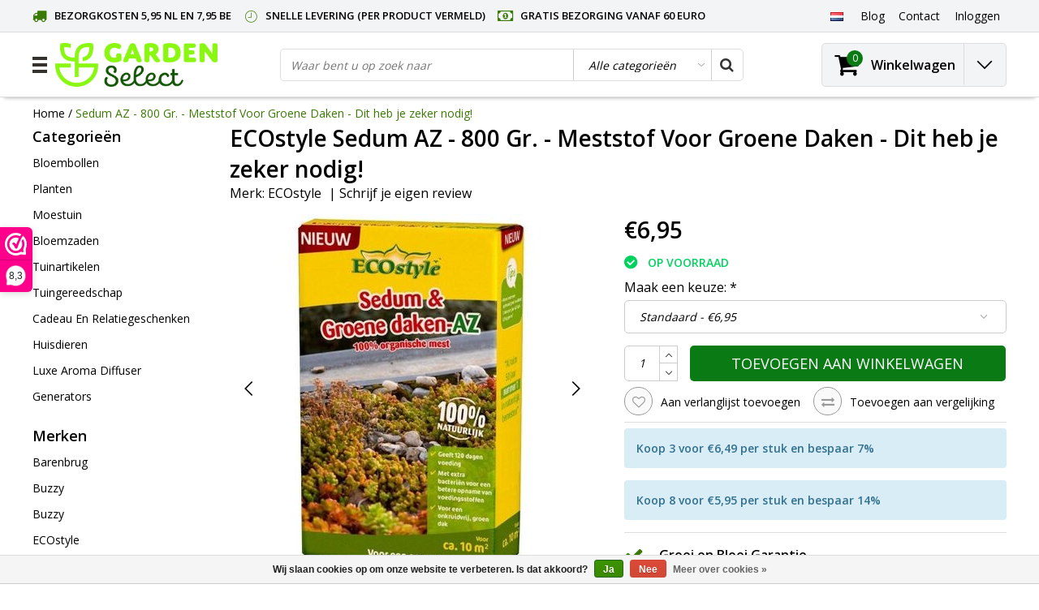

--- FILE ---
content_type: text/html;charset=utf-8
request_url: https://www.garden-select.com/nl/sedum-groene-daken-az-800-gram-10-m2.html
body_size: 19552
content:
<!DOCTYPE html>
<html lang="nl">
  <head>
    <!--
    InStijl Media Ultimate Theme
    Theme by InStijl Media
    https://www.instijlmedia.nl
    
    If you are interested in our special offers or some customizaton, please contact us at info@instijlmedia.nl.
    -->
    <meta charset="utf-8"/>
<!-- [START] 'blocks/head.rain' -->
<!--

  (c) 2008-2026 Lightspeed Netherlands B.V.
  http://www.lightspeedhq.com
  Generated: 18-01-2026 @ 00:51:26

-->
<link rel="canonical" href="https://www.garden-select.com/nl/sedum-groene-daken-az-800-gram-10-m2.html"/>
<link rel="alternate" href="https://www.garden-select.com/nl/index.rss" type="application/rss+xml" title="Nieuwe producten"/>
<link href="https://cdn.webshopapp.com/assets/cookielaw.css?2025-02-20" rel="stylesheet" type="text/css"/>
<meta name="robots" content="noodp,noydir"/>
<meta name="google-site-verification" content="google-site-verification=55j-vrxPSqWn4-XN6Y_fWpBQ54izfD9ZzYagMGa3KQw"/>
<meta property="og:url" content="https://www.garden-select.com/nl/sedum-groene-daken-az-800-gram-10-m2.html?source=facebook"/>
<meta property="og:site_name" content="Online Tuincentrum Garden Select"/>
<meta property="og:title" content="Sedum AZ - 800 Gr. - Meststof Voor Groene Daken - Dit heb je zeker nodig!"/>
<meta property="og:description" content="Sedum AZ zorgt voor perfecte groene daken. Deze meststof bied jouw sedum of groen  dak 120 dagen lang voeding. Alle benodigde bacteriën en schimmels zijn hie..."/>
<meta property="og:image" content="https://cdn.webshopapp.com/shops/347393/files/438600182/ecostyle-sedum-az-800-gr-meststof-voor-groene-dake.jpg"/>
<script>
<meta name="p:domain_verify" content="629adb7963a1c70616ccf4a629524b7d"/>
</script>
<script>
<!-- Meta Pixel Code -->
<script>
    !function(f,b,e,v,n,t,s)
    {if(f.fbq)return;n=f.fbq=function(){n.callMethod?
    n.callMethod.apply(n,arguments):n.queue.push(arguments)};
    if(!f._fbq)f._fbq=n;n.push=n;n.loaded=!0;n.version='2.0';
    n.queue=[];t=b.createElement(e);t.async=!0;
    t.src=v;s=b.getElementsByTagName(e)[0];
    s.parentNode.insertBefore(t,s)}(window, document,'script',
    'https://connect.facebook.net/en_US/fbevents.js');
    fbq('init', '1670291306781001');
    fbq('track', 'PageView');
</script>
<noscript><img height="1" width="1" style="display:none"
    src="https://www.facebook.com/tr?id=1670291306781001&ev=PageView&noscript=1"
/></noscript>
<!-- End Meta Pixel Code -->
</script>
<script>
<meta name="p:domain_verify" content="629adb7963a1c70616ccf4a629524b7d"/>
</script>
<script>
<meta name="p:domain_verify" content="629adb7963a1c70616ccf4a629524b7d"/>
</script>
<script src="https://www.googletagmanager.com/gtag/js?id=AW-11327858200"></script>
<script>
 window.dataLayer = window.dataLayer || [];
    function gtag(){dataLayer.push(arguments);}
    gtag('js', new Date());

    gtag('config', 'AW-11327858200');
</script>
<script>
(function(w,d,s,l,i){w[l]=w[l]||[];w[l].push({'gtm.start':
new Date().getTime(),event:'gtm.js'});var f=d.getElementsByTagName(s)[0],
j=d.createElement(s),dl=l!='dataLayer'?'&l='+l:'';j.async=true;j.src=
'https://www.googletagmanager.com/gtm.js?id='+i+dl;f.parentNode.insertBefore(j,f);
})(window,document,'script','dataLayer','GTM-N2TRM6KX');
</script>
<script>
<script src="https://analytics.ahrefs.com/analytics.js" data-key="3cngjlZJmXWNsmWSsgPM9w" async></script>
</script>
<!--[if lt IE 9]>
<script src="https://cdn.webshopapp.com/assets/html5shiv.js?2025-02-20"></script>
<![endif]-->
<!-- [END] 'blocks/head.rain' -->
        <title>Sedum AZ - 800 Gr. - Meststof Voor Groene Daken - Dit heb je zeker nodig! | Online Tuincentrum Garden Select</title>
    <meta name="description" content="Sedum AZ zorgt voor perfecte groene daken. Deze meststof bied jouw sedum of groen  dak 120 dagen lang voeding. Alle benodigde bacteriën en schimmels zijn hie..." />
    <meta name="keywords" content="ECOstyle, Sedum, AZ, -, 800, Gr., -, Meststof, Voor, Groene, Daken, -, Dit, heb, je, zeker, nodig!, Bloembollen online kopen, Vaste planten online kopen, Goedkope bloembollen kopen, goedkope planten kopen, aanbieding planten, Fruitplanten zelfbestuiv" />
    <meta http-equiv="X-UA-Compatible" content="IE=Edge">
    <meta name="viewport" content="width=device-width">
    <meta name="apple-mobile-web-app-capable" content="yes">
    <meta name="apple-mobile-web-app-status-bar-style" content="black">
    <meta property="fb:app_id" content="966242223397117"/>
    <link rel="shortcut icon" href="https://cdn.webshopapp.com/shops/347393/themes/111278/v/2194621/assets/favicon.ico?20240913154520" type="image/x-icon" />

		<link rel="preload" as="style" href="//fonts.googleapis.com/css?family=Open%20Sans:300,400,600&amp;display=swap">
	<link rel="preconnect" href="https://fonts.googleapis.com">
	<link rel="preconnect" href="https://fonts.gstatic.com" crossorigin>
	<link rel="dns-prefetch" href="https://fonts.googleapis.com">
	<link rel="dns-prefetch" href="https://fonts.gstatic.com" crossorigin>

		<link href="//fonts.googleapis.com/css?family=Open%20Sans:300,400,600&amp;display=swap" rel="stylesheet" media="all">

<link rel="stylesheet" type="text/css" href="https://cdn.webshopapp.com/shops/347393/themes/111278/assets/stylesheet.css???20251006095431" />
<link rel="stylesheet" type="text/css" href="https://cdn.webshopapp.com/shops/347393/themes/111278/assets/productpage.css?20251006095431" />
<link rel="stylesheet" type="text/css" href="https://cdn.webshopapp.com/shops/347393/themes/111278/assets/settings.css?20251006095431" />
<link rel="stylesheet" type="text/css" href="https://cdn.webshopapp.com/shops/347393/themes/111278/assets/custom.css?20251006095431" />
<link rel="stylesheet" href="https://cdn.webshopapp.com/shops/347393/themes/111278/assets/responsive.css??20251006095431" />
<script type="text/javascript">
  var template = 'pages/product.rain';
  var searchUrl = "https://www.garden-select.com/nl/search/";
  var searchBar = 'cat';
  var filter_url = '1'
  var ism_rating;
</script>  </head>
  <body class="body osx webkit">
                    
<script type="text/javascript">
  var google_tag_params = {
  ecomm_prodid: '146412251',
  ecomm_pagetype: 'product',
  ecomm_totalvalue: 6.95,
  };
  
  dataLayer = [{
    google_tag_params: window.google_tag_params
  }];
</script>

        <div id="wrapper" class="wrapper">  
            <div id="resMenu">
  
  <div class="menu-text">
    <strong>Menu</strong>
  </div>
  
  <div id="resNavCloser">
    <span class="pe-7s-close"></span>
  </div>
  
  <div class="clear"></div>
  
  <div id="resNav">
    <div class="search-mobile-bar"></div>
    <ul>
            <li class="item">
        <a href="https://www.garden-select.com/nl/bloembollen/" title="Bloembollen">Bloembollen</a>
                <span class="pe-7s-angle-down"></span>
        <ul>
                    <li class="item">
            <a href="https://www.garden-select.com/nl/bloembollen/zomerbloeiers/" title="Zomerbloeiers">Zomerbloeiers</a>
                        <span class="pe-7s-angle-down"></span>
            <ul>
                            <li class="item">
                <a href="https://www.garden-select.com/nl/bloembollen/zomerbloeiers/exclusieve-dahlias/" title="Exclusieve Dahlia&#039;s">Exclusieve Dahlia&#039;s</a>
              </li>
                            <li class="item">
                <a href="https://www.garden-select.com/nl/bloembollen/zomerbloeiers/bulkpartijen-bloembollen/" title="Bulkpartijen Bloembollen ">Bulkpartijen Bloembollen </a>
              </li>
                            <li class="item">
                <a href="https://www.garden-select.com/nl/bloembollen/zomerbloeiers/dahlia/" title="Dahlia">Dahlia</a>
              </li>
                            <li class="item">
                <a href="https://www.garden-select.com/nl/bloembollen/zomerbloeiers/canna/" title="Canna">Canna</a>
              </li>
                            <li class="item">
                <a href="https://www.garden-select.com/nl/bloembollen/zomerbloeiers/lelie/" title="Lelie">Lelie</a>
              </li>
                            <li class="item">
                <a href="https://www.garden-select.com/nl/bloembollen/zomerbloeiers/begonia/" title="Begonia">Begonia</a>
              </li>
                            <li class="item">
                <a href="https://www.garden-select.com/nl/bloembollen/zomerbloeiers/calla-zantedeschia/" title="Calla &quot;Zantedeschia&quot;">Calla &quot;Zantedeschia&quot;</a>
              </li>
                            <li class="item">
                <a href="https://www.garden-select.com/nl/bloembollen/zomerbloeiers/freesia/" title="Freesia">Freesia</a>
              </li>
                            <li class="item">
                <a href="https://www.garden-select.com/nl/bloembollen/zomerbloeiers/iris/" title="Iris">Iris</a>
              </li>
                            <li class="item">
                <a href="https://www.garden-select.com/nl/bloembollen/zomerbloeiers/gladiolen/" title="Gladiolen">Gladiolen</a>
              </li>
                            <li class="item">
                <a href="https://www.garden-select.com/nl/bloembollen/zomerbloeiers/anemone/" title="Anemone">Anemone</a>
              </li>
                            <li class="item">
                <a href="https://www.garden-select.com/nl/bloembollen/zomerbloeiers/gemengde-bloembollen/" title="Gemengde Bloembollen">Gemengde Bloembollen</a>
              </li>
                            <li class="item">
                <a href="https://www.garden-select.com/nl/bloembollen/zomerbloeiers/diverse-bloembollen/" title="Diverse Bloembollen">Diverse Bloembollen</a>
              </li>
                            <li class="item">
                <a href="https://www.garden-select.com/nl/bloembollen/zomerbloeiers/grootverpakking/" title="Grootverpakking">Grootverpakking</a>
              </li>
                            <li class="item">
                <a href="https://www.garden-select.com/nl/bloembollen/zomerbloeiers/biologische-bloembollen/" title="Biologische Bloembollen">Biologische Bloembollen</a>
              </li>
                          </ul>
                      </li>
                    <li class="item">
            <a href="https://www.garden-select.com/nl/bloembollen/najaarsbollen/" title="Najaarsbollen">Najaarsbollen</a>
                        <span class="pe-7s-angle-down"></span>
            <ul>
                            <li class="item">
                <a href="https://www.garden-select.com/nl/bloembollen/najaarsbollen/allium-sieruien/" title="Allium (Sieruien)">Allium (Sieruien)</a>
              </li>
                            <li class="item">
                <a href="https://www.garden-select.com/nl/bloembollen/najaarsbollen/tulpen/" title="Tulpen">Tulpen</a>
              </li>
                            <li class="item">
                <a href="https://www.garden-select.com/nl/bloembollen/najaarsbollen/narcissen/" title="Narcissen">Narcissen</a>
              </li>
                            <li class="item">
                <a href="https://www.garden-select.com/nl/bloembollen/najaarsbollen/exclusieve-tulpen/" title="Exclusieve Tulpen">Exclusieve Tulpen</a>
              </li>
                            <li class="item">
                <a href="https://www.garden-select.com/nl/bloembollen/najaarsbollen/crocussen/" title="Crocussen">Crocussen</a>
              </li>
                            <li class="item">
                <a href="https://www.garden-select.com/nl/bloembollen/najaarsbollen/hyacinten/" title="Hyacinten">Hyacinten</a>
              </li>
                            <li class="item">
                <a href="https://www.garden-select.com/nl/bloembollen/najaarsbollen/muscari-blauwe-druifjes/" title="Muscari (Blauwe Druifjes)">Muscari (Blauwe Druifjes)</a>
              </li>
                            <li class="item">
                <a href="https://www.garden-select.com/nl/bloembollen/najaarsbollen/diverse-bloembollen/" title="Diverse Bloembollen">Diverse Bloembollen</a>
              </li>
                            <li class="item">
                <a href="https://www.garden-select.com/nl/bloembollen/najaarsbollen/gemengde-bloembollen/" title="Gemengde Bloembollen">Gemengde Bloembollen</a>
              </li>
                            <li class="item">
                <a href="https://www.garden-select.com/nl/bloembollen/najaarsbollen/grootverpakking-bloembollen/" title="Grootverpakking Bloembollen">Grootverpakking Bloembollen</a>
              </li>
                            <li class="item">
                <a href="https://www.garden-select.com/nl/bloembollen/najaarsbollen/biologische-bloembollen/" title="Biologische Bloembollen">Biologische Bloembollen</a>
              </li>
                          </ul>
                      </li>
                    <li class="item">
            <a href="https://www.garden-select.com/nl/bloembollen/amaryllis-bollen/" title="Amaryllis-Bollen">Amaryllis-Bollen</a>
                      </li>
                  </ul>
              </li>
            <li class="item">
        <a href="https://www.garden-select.com/nl/planten/" title="Planten">Planten</a>
                <span class="pe-7s-angle-down"></span>
        <ul>
                    <li class="item">
            <a href="https://www.garden-select.com/nl/planten/pioenrozen/" title="Pioenrozen">Pioenrozen</a>
                      </li>
                    <li class="item">
            <a href="https://www.garden-select.com/nl/planten/phlox/" title="Phlox">Phlox</a>
                      </li>
                    <li class="item">
            <a href="https://www.garden-select.com/nl/planten/papaver-klaproos/" title="Papaver (Klaproos)">Papaver (Klaproos)</a>
                      </li>
                    <li class="item">
            <a href="https://www.garden-select.com/nl/planten/stokrozen/" title="Stokrozen">Stokrozen</a>
                      </li>
                    <li class="item">
            <a href="https://www.garden-select.com/nl/planten/lupine-lupinus/" title="Lupine (Lupinus)">Lupine (Lupinus)</a>
                      </li>
                    <li class="item">
            <a href="https://www.garden-select.com/nl/planten/iris/" title="Iris">Iris</a>
                      </li>
                    <li class="item">
            <a href="https://www.garden-select.com/nl/planten/daglelie/" title="Daglelie">Daglelie</a>
                      </li>
                    <li class="item">
            <a href="https://www.garden-select.com/nl/planten/hosta/" title="Hosta">Hosta</a>
                      </li>
                    <li class="item">
            <a href="https://www.garden-select.com/nl/planten/diverse-planten/" title="Diverse Planten">Diverse Planten</a>
                      </li>
                    <li class="item">
            <a href="https://www.garden-select.com/nl/planten/grootverpakking-planten/" title="Grootverpakking Planten">Grootverpakking Planten</a>
                      </li>
                    <li class="item">
            <a href="https://www.garden-select.com/nl/planten/vlinderstruiken-en-hortensias/" title="Vlinderstruiken en Hortensia&#039;s">Vlinderstruiken en Hortensia&#039;s</a>
                      </li>
                    <li class="item">
            <a href="https://www.garden-select.com/nl/planten/grassoorten-siergras/" title="Grassoorten (Siergras)">Grassoorten (Siergras)</a>
                      </li>
                    <li class="item">
            <a href="https://www.garden-select.com/nl/planten/camellia/" title="Camellia">Camellia</a>
                      </li>
                    <li class="item">
            <a href="https://www.garden-select.com/nl/planten/clematis-klimplant/" title="Clematis (Klimplant)">Clematis (Klimplant)</a>
                      </li>
                    <li class="item">
            <a href="https://www.garden-select.com/nl/planten/lavendel/" title="Lavendel">Lavendel</a>
                      </li>
                    <li class="item">
            <a href="https://www.garden-select.com/nl/planten/mediterrane-planten/" title="Mediterrane Planten">Mediterrane Planten</a>
                      </li>
                    <li class="item">
            <a href="https://www.garden-select.com/nl/planten/citrusplanten/" title="Citrusplanten">Citrusplanten</a>
                      </li>
                    <li class="item">
            <a href="https://www.garden-select.com/nl/planten/fruitplanten/" title="Fruitplanten">Fruitplanten</a>
                      </li>
                    <li class="item">
            <a href="https://www.garden-select.com/nl/planten/fruitbomen/" title="Fruitbomen">Fruitbomen</a>
                      </li>
                    <li class="item">
            <a href="https://www.garden-select.com/nl/planten/kamerplanten/" title="Kamerplanten">Kamerplanten</a>
                      </li>
                    <li class="item">
            <a href="https://www.garden-select.com/nl/planten/passiflora-passiebloem/" title="Passiflora - Passiebloem">Passiflora - Passiebloem</a>
                      </li>
                    <li class="item">
            <a href="https://www.garden-select.com/nl/planten/fuchsia-winterhard/" title="Fuchsia (Winterhard)">Fuchsia (Winterhard)</a>
                      </li>
                    <li class="item">
            <a href="https://www.garden-select.com/nl/planten/brugmansia/" title="Brugmansia">Brugmansia</a>
                      </li>
                    <li class="item">
            <a href="https://www.garden-select.com/nl/planten/mandevilla/" title="Mandevilla">Mandevilla</a>
                      </li>
                    <li class="item">
            <a href="https://www.garden-select.com/nl/planten/palmbomen-en-mediterrane-bomen/" title="Palmbomen en Mediterrane Bomen">Palmbomen en Mediterrane Bomen</a>
                      </li>
                    <li class="item">
            <a href="https://www.garden-select.com/nl/planten/kunstplanten-droogbloemen/" title="Kunstplanten / Droogbloemen">Kunstplanten / Droogbloemen</a>
                      </li>
                  </ul>
              </li>
            <li class="item">
        <a href="https://www.garden-select.com/nl/moestuin/" title="Moestuin">Moestuin</a>
                <span class="pe-7s-angle-down"></span>
        <ul>
                    <li class="item">
            <a href="https://www.garden-select.com/nl/moestuin/groentezaden/" title="Groentezaden">Groentezaden</a>
                        <span class="pe-7s-angle-down"></span>
            <ul>
                            <li class="item">
                <a href="https://www.garden-select.com/nl/moestuin/groentezaden/tomaten/" title="Tomaten">Tomaten</a>
              </li>
                            <li class="item">
                <a href="https://www.garden-select.com/nl/moestuin/groentezaden/peulvruchten/" title="Peulvruchten">Peulvruchten</a>
              </li>
                            <li class="item">
                <a href="https://www.garden-select.com/nl/moestuin/groentezaden/paprika-pepers/" title="Paprika &amp; Pepers">Paprika &amp; Pepers</a>
              </li>
                            <li class="item">
                <a href="https://www.garden-select.com/nl/moestuin/groentezaden/courgette/" title="Courgette">Courgette</a>
              </li>
                            <li class="item">
                <a href="https://www.garden-select.com/nl/moestuin/groentezaden/komkommer-en-augurk/" title="Komkommer en Augurk">Komkommer en Augurk</a>
              </li>
                            <li class="item">
                <a href="https://www.garden-select.com/nl/moestuin/groentezaden/bol-knol-en-wortelgroente/" title="Bol, Knol en Wortelgroente">Bol, Knol en Wortelgroente</a>
              </li>
                            <li class="item">
                <a href="https://www.garden-select.com/nl/moestuin/groentezaden/bladgroente-en-stengelgewassen/" title="Bladgroente en Stengelgewassen">Bladgroente en Stengelgewassen</a>
              </li>
                            <li class="item">
                <a href="https://www.garden-select.com/nl/moestuin/groentezaden/koolsoorten/" title="Koolsoorten">Koolsoorten</a>
              </li>
                            <li class="item">
                <a href="https://www.garden-select.com/nl/moestuin/groentezaden/collectie-groente-kruidenzaden/" title="Collectie Groente &amp; Kruidenzaden">Collectie Groente &amp; Kruidenzaden</a>
              </li>
                          </ul>
                      </li>
                    <li class="item">
            <a href="https://www.garden-select.com/nl/moestuin/kruidenzaden/" title="Kruidenzaden">Kruidenzaden</a>
                      </li>
                    <li class="item">
            <a href="https://www.garden-select.com/nl/moestuin/plantuien-sjalotten-en-knoflook/" title="Plantuien, Sjalotten en Knoflook">Plantuien, Sjalotten en Knoflook</a>
                      </li>
                    <li class="item">
            <a href="https://www.garden-select.com/nl/moestuin/fruitzaden/" title="Fruitzaden">Fruitzaden</a>
                      </li>
                    <li class="item">
            <a href="https://www.garden-select.com/nl/moestuin/exotische-zaden/" title="Exotische Zaden">Exotische Zaden</a>
                      </li>
                    <li class="item">
            <a href="https://www.garden-select.com/nl/moestuin/groente-en-fruitplanten/" title="Groente en Fruitplanten">Groente en Fruitplanten</a>
                      </li>
                    <li class="item">
            <a href="https://www.garden-select.com/nl/moestuin/pootaardappelen/" title="Pootaardappelen">Pootaardappelen</a>
                      </li>
                    <li class="item">
            <a href="https://www.garden-select.com/nl/moestuin/canna-meststof/" title="Canna (Meststof)">Canna (Meststof)</a>
                      </li>
                  </ul>
              </li>
            <li class="item">
        <a href="https://www.garden-select.com/nl/bloemzaden/" title="Bloemzaden">Bloemzaden</a>
                <span class="pe-7s-angle-down"></span>
        <ul>
                    <li class="item">
            <a href="https://www.garden-select.com/nl/bloemzaden/eenjarige-bloemen/" title="Eenjarige Bloemen">Eenjarige Bloemen</a>
                      </li>
                    <li class="item">
            <a href="https://www.garden-select.com/nl/bloemzaden/tweejarige-bloemen/" title="Tweejarige Bloemen">Tweejarige Bloemen</a>
                      </li>
                    <li class="item">
            <a href="https://www.garden-select.com/nl/bloemzaden/meerjarig-vaste-bloemen/" title="Meerjarig / Vaste Bloemen">Meerjarig / Vaste Bloemen</a>
                      </li>
                    <li class="item">
            <a href="https://www.garden-select.com/nl/bloemzaden/mengsels/" title="Mengsels">Mengsels</a>
                      </li>
                  </ul>
              </li>
            <li class="item">
        <a href="https://www.garden-select.com/nl/tuinartikelen/" title="Tuinartikelen">Tuinartikelen</a>
                <span class="pe-7s-angle-down"></span>
        <ul>
                    <li class="item">
            <a href="https://www.garden-select.com/nl/tuinartikelen/graszaad/" title="Graszaad">Graszaad</a>
                        <span class="pe-7s-angle-down"></span>
            <ul>
                            <li class="item">
                <a href="https://www.garden-select.com/nl/tuinartikelen/graszaad/speelgras/" title="Speelgras">Speelgras</a>
              </li>
                            <li class="item">
                <a href="https://www.garden-select.com/nl/tuinartikelen/graszaad/masterline-dlf/" title="Masterline DLF">Masterline DLF</a>
              </li>
                            <li class="item">
                <a href="https://www.garden-select.com/nl/tuinartikelen/graszaad/weidemengsels/" title="Weidemengsels ">Weidemengsels </a>
              </li>
                            <li class="item">
                <a href="https://www.garden-select.com/nl/tuinartikelen/graszaad/schaduwgras/" title="Schaduwgras">Schaduwgras</a>
              </li>
                            <li class="item">
                <a href="https://www.garden-select.com/nl/tuinartikelen/graszaad/doorzaai-herstelgras/" title="Doorzaai- / Herstelgras">Doorzaai- / Herstelgras</a>
              </li>
                            <li class="item">
                <a href="https://www.garden-select.com/nl/tuinartikelen/graszaad/sportvelden/" title="Sportvelden">Sportvelden</a>
              </li>
                            <li class="item">
                <a href="https://www.garden-select.com/nl/tuinartikelen/graszaad/recreatie-campinggras/" title="Recreatie &amp; Campinggras">Recreatie &amp; Campinggras</a>
              </li>
                            <li class="item">
                <a href="https://www.garden-select.com/nl/tuinartikelen/graszaad/wat-is-resilient-blue-van-barenbrug/" title="Wat is Resilient Blue van Barenbrug?">Wat is Resilient Blue van Barenbrug?</a>
              </li>
                          </ul>
                      </li>
                    <li class="item">
            <a href="https://www.garden-select.com/nl/tuinartikelen/winterafdekhoezen/" title="Winterafdekhoezen">Winterafdekhoezen</a>
                      </li>
                    <li class="item">
            <a href="https://www.garden-select.com/nl/tuinartikelen/bestrijdingsmiddelen/" title="Bestrijdingsmiddelen">Bestrijdingsmiddelen</a>
                        <span class="pe-7s-angle-down"></span>
            <ul>
                            <li class="item">
                <a href="https://www.garden-select.com/nl/tuinartikelen/bestrijdingsmiddelen/onkruid-in-gazon-bestrijden/" title="Onkruid in Gazon Bestrijden">Onkruid in Gazon Bestrijden</a>
              </li>
                            <li class="item">
                <a href="https://www.garden-select.com/nl/tuinartikelen/bestrijdingsmiddelen/mos-en-onkruid/" title="Mos en Onkruid">Mos en Onkruid</a>
              </li>
                            <li class="item">
                <a href="https://www.garden-select.com/nl/tuinartikelen/bestrijdingsmiddelen/schimmels-ziekten/" title="Schimmels / Ziekten">Schimmels / Ziekten</a>
              </li>
                            <li class="item">
                <a href="https://www.garden-select.com/nl/tuinartikelen/bestrijdingsmiddelen/aaltjes/" title="Aaltjes">Aaltjes</a>
              </li>
                            <li class="item">
                <a href="https://www.garden-select.com/nl/tuinartikelen/bestrijdingsmiddelen/drukspuiten/" title="Drukspuiten">Drukspuiten</a>
              </li>
                            <li class="item">
                <a href="https://www.garden-select.com/nl/tuinartikelen/bestrijdingsmiddelen/strooizout/" title="Strooizout">Strooizout</a>
              </li>
                            <li class="item">
                <a href="https://www.garden-select.com/nl/tuinartikelen/bestrijdingsmiddelen/groene-aanslag/" title="Groene Aanslag ">Groene Aanslag </a>
              </li>
                            <li class="item">
                <a href="https://www.garden-select.com/nl/tuinartikelen/bestrijdingsmiddelen/ongediertebestrijding/" title="Ongediertebestrijding">Ongediertebestrijding</a>
              </li>
                          </ul>
                      </li>
                    <li class="item">
            <a href="https://www.garden-select.com/nl/tuinartikelen/meststoffen-en-kalk/" title="Meststoffen en Kalk">Meststoffen en Kalk</a>
                        <span class="pe-7s-angle-down"></span>
            <ul>
                            <li class="item">
                <a href="https://www.garden-select.com/nl/tuinartikelen/meststoffen-en-kalk/meststoffen/" title="Meststoffen">Meststoffen</a>
              </li>
                            <li class="item">
                <a href="https://www.garden-select.com/nl/tuinartikelen/meststoffen-en-kalk/kalk/" title="Kalk">Kalk</a>
              </li>
                          </ul>
                      </li>
                    <li class="item">
            <a href="https://www.garden-select.com/nl/tuinartikelen/tuinhandschoenen/" title="Tuinhandschoenen">Tuinhandschoenen</a>
                      </li>
                    <li class="item">
            <a href="https://www.garden-select.com/nl/tuinartikelen/vogelhuisjes-en-voer/" title="Vogelhuisjes en Voer">Vogelhuisjes en Voer</a>
                        <span class="pe-7s-angle-down"></span>
            <ul>
                            <li class="item">
                <a href="https://www.garden-select.com/nl/tuinartikelen/vogelhuisjes-en-voer/vogelhuisjes-nestkastjes/" title="Vogelhuisjes / Nestkastjes">Vogelhuisjes / Nestkastjes</a>
              </li>
                          </ul>
                      </li>
                    <li class="item">
            <a href="https://www.garden-select.com/nl/tuinartikelen/zand/" title="Zand">Zand</a>
                        <span class="pe-7s-angle-down"></span>
            <ul>
                            <li class="item">
                <a href="https://www.garden-select.com/nl/tuinartikelen/zand/potgrond/" title="Potgrond">Potgrond</a>
              </li>
                            <li class="item">
                <a href="https://www.garden-select.com/nl/tuinartikelen/zand/tuinaarde/" title="Tuinaarde">Tuinaarde</a>
              </li>
                          </ul>
                      </li>
                  </ul>
              </li>
            <li class="item">
        <a href="https://www.garden-select.com/nl/tuingereedschap/" title="Tuingereedschap">Tuingereedschap</a>
                <span class="pe-7s-angle-down"></span>
        <ul>
                    <li class="item">
            <a href="https://www.garden-select.com/nl/tuingereedschap/snoei-en-takkenscharen/" title="Snoei en Takkenscharen">Snoei en Takkenscharen</a>
                        <span class="pe-7s-angle-down"></span>
            <ul>
                            <li class="item">
                <a href="https://www.garden-select.com/nl/tuingereedschap/snoei-en-takkenscharen/felco-snoei-en-takkenscharen/" title="Felco Snoei en Takkenscharen">Felco Snoei en Takkenscharen</a>
              </li>
                          </ul>
                      </li>
                    <li class="item">
            <a href="https://www.garden-select.com/nl/tuingereedschap/overige-tuingereedschap/" title="Overige Tuingereedschap">Overige Tuingereedschap</a>
                      </li>
                    <li class="item">
            <a href="https://www.garden-select.com/nl/tuingereedschap/bollen-plantenboren-grondboren/" title="Bollen - Plantenboren - Grondboren">Bollen - Plantenboren - Grondboren</a>
                        <span class="pe-7s-angle-down"></span>
            <ul>
                            <li class="item">
                <a href="https://www.garden-select.com/nl/tuingereedschap/bollen-plantenboren-grondboren/bollenboren/" title="Bollenboren">Bollenboren</a>
              </li>
                            <li class="item">
                <a href="https://www.garden-select.com/nl/tuingereedschap/bollen-plantenboren-grondboren/plantenboren/" title="Plantenboren">Plantenboren</a>
              </li>
                            <li class="item">
                <a href="https://www.garden-select.com/nl/tuingereedschap/bollen-plantenboren-grondboren/grondboren/" title="Grondboren">Grondboren</a>
              </li>
                          </ul>
                      </li>
                  </ul>
              </li>
            <li class="item">
        <a href="https://www.garden-select.com/nl/cadeau-en-relatiegeschenken/" title="Cadeau En Relatiegeschenken">Cadeau En Relatiegeschenken</a>
                <span class="pe-7s-angle-down"></span>
        <ul>
                    <li class="item">
            <a href="https://www.garden-select.com/nl/cadeau-en-relatiegeschenken/relatiegeschenken/" title="Relatiegeschenken ">Relatiegeschenken </a>
                      </li>
                    <li class="item">
            <a href="https://www.garden-select.com/nl/cadeau-en-relatiegeschenken/cadeau-artikelen/" title="Cadeau Artikelen">Cadeau Artikelen</a>
                        <span class="pe-7s-angle-down"></span>
            <ul>
                            <li class="item">
                <a href="https://www.garden-select.com/nl/cadeau-en-relatiegeschenken/cadeau-artikelen/bloembollen-cadeau/" title="Bloembollen Cadeau">Bloembollen Cadeau</a>
              </li>
                            <li class="item">
                <a href="https://www.garden-select.com/nl/cadeau-en-relatiegeschenken/cadeau-artikelen/planten-cadeau/" title="Planten Cadeau">Planten Cadeau</a>
              </li>
                          </ul>
                      </li>
                  </ul>
              </li>
            <li class="item">
        <a href="https://www.garden-select.com/nl/huisdieren/" title="Huisdieren">Huisdieren</a>
                <span class="pe-7s-angle-down"></span>
        <ul>
                    <li class="item">
            <a href="https://www.garden-select.com/nl/huisdieren/hond/" title="Hond">Hond</a>
                        <span class="pe-7s-angle-down"></span>
            <ul>
                            <li class="item">
                <a href="https://www.garden-select.com/nl/huisdieren/hond/hondenhokken/" title="Hondenhokken">Hondenhokken</a>
              </li>
                            <li class="item">
                <a href="https://www.garden-select.com/nl/huisdieren/hond/hondenbench/" title="Hondenbench">Hondenbench</a>
              </li>
                            <li class="item">
                <a href="https://www.garden-select.com/nl/huisdieren/hond/vervoer-en-transporet/" title="Vervoer en Transporet">Vervoer en Transporet</a>
              </li>
                            <li class="item">
                <a href="https://www.garden-select.com/nl/huisdieren/hond/hondenvoer/" title="Hondenvoer">Hondenvoer</a>
              </li>
                          </ul>
                      </li>
                    <li class="item">
            <a href="https://www.garden-select.com/nl/huisdieren/kat/" title="Kat">Kat</a>
                        <span class="pe-7s-angle-down"></span>
            <ul>
                            <li class="item">
                <a href="https://www.garden-select.com/nl/huisdieren/kat/krabpalen/" title="Krabpalen">Krabpalen</a>
              </li>
                          </ul>
                      </li>
                  </ul>
              </li>
            <li class="item">
        <a href="https://www.garden-select.com/nl/luxe-aroma-diffuser/" title="Luxe Aroma Diffuser ">Luxe Aroma Diffuser </a>
              </li>
            <li class="item">
        <a href="https://www.garden-select.com/nl/generators/" title="Generators ">Generators </a>
              </li>
                    <li class="item">
          <a href="https://www.garden-select.com/nl/buy-gift-card/" title="Cadeaubonnen" target="_blank" class="itemlink">
            Cadeaubonnen
          </a>
      	</li>
              
            <li class="item">
        <a href="https://www.garden-select.com/nl/brands/" title="Merken">Merken</a>
                <span class="pe-7s-angle-down"></span>
        <ul class="submenu no-subs">
                    <li class="item">
            <a href="https://www.garden-select.com/nl/brands/barenbrug/" title="Barenbrug">Barenbrug</a>
          </li>
                    <li class="item">
            <a href="https://www.garden-select.com/nl/brands/buzzy/" title="Buzzy">Buzzy</a>
          </li>
                    <li class="item">
            <a href="https://www.garden-select.com/nl/brands/buzzy-2/" title="Buzzy">Buzzy</a>
          </li>
                    <li class="item">
            <a href="https://www.garden-select.com/nl/brands/ecostyle/" title="ECOstyle">ECOstyle</a>
          </li>
                    <li class="item">
            <a href="https://www.garden-select.com/nl/brands/gardena/" title="Gardena">Gardena</a>
          </li>
                    <li class="item">
            <a href="https://www.garden-select.com/nl/brands/jub-holland-2/" title="Jub Holland">Jub Holland</a>
          </li>
                    <li class="item">
            <a href="https://www.garden-select.com/nl/brands/luxan/" title="Luxan">Luxan</a>
          </li>
                    <li class="item">
            <a href="https://www.garden-select.com/nl/brands/masterline-dlf/" title="Masterline DLF">Masterline DLF</a>
          </li>
                    <li class="item">
            <a href="https://www.garden-select.com/nl/brands/pokon/" title="Pokon">Pokon</a>
          </li>
                    <li class="item">
            <a href="https://www.garden-select.com/nl/brands/topmast/" title="Topmast">Topmast</a>
          </li>
                  </ul>
              </li>
            
                  <li class="item blog">
        <a href="https://www.garden-select.com/nl/blogs/voorjaar-tijd-voor-bloembollen-en-planten/" title="Voorjaar - Tijd voor bloembollen en planten!">Voorjaar - Tijd voor bloembollen en planten!</a>
                <span class="pe-7s-angle-down"></span>
        <ul>
                    <li class="item">
            <a href="https://www.garden-select.com/nl/blogs/voorjaar-tijd-voor-bloembollen-en-planten/bloembollen-planten-hoe-en-wanneer/" title="Bloembollen planten hoe en wanneer?">Bloembollen planten hoe en wanneer?</a>
          </li>
                  </ul>
              </li>
            <li class="item blog">
        <a href="https://www.garden-select.com/nl/blogs/hoe-ouderhoud-je-het-gazon/" title="Hoe ouderhoud je het gazon?">Hoe ouderhoud je het gazon?</a>
                <span class="pe-7s-angle-down"></span>
        <ul>
                    <li class="item">
            <a href="https://www.garden-select.com/nl/blogs/hoe-ouderhoud-je-het-gazon/tips-voor-onderhoud-van-uw-gazon/" title="Tips voor onderhoud van uw gazon">Tips voor onderhoud van uw gazon</a>
          </li>
                  </ul>
              </li>
            <li class="item blog">
        <a href="https://www.garden-select.com/nl/blogs/gras-zaaien-hoe-en-wanneer/" title="Gras Zaaien - Hoe En Wanneer?">Gras Zaaien - Hoe En Wanneer?</a>
                <span class="pe-7s-angle-down"></span>
        <ul>
                    <li class="item">
            <a href="https://www.garden-select.com/nl/blogs/gras-zaaien-hoe-en-wanneer/gras-zaaien-hoe-en-wanneer/" title="Gras Zaaien - Hoe En Wanneer?">Gras Zaaien - Hoe En Wanneer?</a>
          </li>
                  </ul>
              </li>
            <li class="item blog">
        <a href="https://www.garden-select.com/nl/blogs/alles-over-bloemen-planten/" title="Alles over de Helleborus!">Alles over de Helleborus!</a>
                <span class="pe-7s-angle-down"></span>
        <ul>
                    <li class="item">
            <a href="https://www.garden-select.com/nl/blogs/alles-over-bloemen-planten/alles-over-de-helleborus/" title="Alles over de Helleborus!">Alles over de Helleborus!</a>
          </li>
                  </ul>
              </li>
                  <li class="item lang">
                  <a href="" onclick="" title="Nederlands" class="language language-nl">
        <em>Taal:</em> Nederlands
      </a>
                                            <span class="pe-7s-angle-down"></span>
      <ul class="submenu no-subs">
                                             <li class="item lang">
            <a href="https://www.garden-select.com/de/" title="Deutsch" class="language language-de">
            <span class="flag"></span>
            Deutsch
            </a>
         </li>
                                    <li class="item lang">
            <a href="https://www.garden-select.com/en/" title="English" class="language language-en">
            <span class="flag"></span>
            English
            </a>
         </li>
                        </ul>
   </li>
  <li class="item lang">
                  <a href="" onclick="" title="eur" class="language language-EUR">
        <em>Valuta:</em> EUR - €
      </a>
                    <span class="pe-7s-angle-down"></span>
      <ul class="submenu no-subs">
                                 </ul>
   		</li>
    </ul>
  </div>
</div>      <div class="container">
         
        <div id="topnav">
  <div class="colfull auto">
    <Div class="row">
      <div class="col-sm-9 col-lg-10 col-md-12 ">
        <div class="usp">
  <ul class="usp-list">
    <li class="usp-item">
      <i class="fa fa-truck"></i>
      <span>Bezorgkosten 5,95 NL en 7,95 BE</span>
    </li>
    <li class="usp-item">
      <i class="pe-7s-clock"></i>
      <span>Snelle Levering (per product vermeld)</span>
    </li>
    <li class="usp-item">
      <i class="fa fa-money"></i>
      <span>Gratis bezorging vanaf 60 euro</span>
    </li>
  </ul>
</div>
      </div>
      
            <div id="global" class="col-sm-3 col-lg-2">
        
                 <div class="languages dropdown">
                
<ul class="unstyled-list">
   <li class="lang">
                  <a href="" onclick="" title="Nederlands" class="language language-nl">
      <span class="flag"></span>
      </a>
                                          <ul class="">
                                             <li class="lang">
            <a href="https://www.garden-select.com/de/go/product/146412251" title="Deutsch" class="language language-de">
            <span class="flag"></span>
            Deutsch
            </a>
         </li>
                                    <li class="lang">
            <a href="https://www.garden-select.com/en/go/product/146412251" title="English" class="language language-en">
            <span class="flag"></span>
            English
            </a>
         </li>
                        </ul>
   </li>
</ul>        </div>
                
                
        <div class="dropdown">
          <ul class="unstyled-list">
                        <li class="blog">
              <a href="" onclick="" title="Voorjaar - Tijd voor bloembollen en planten!">
                <span class="title">Blog</span>
              </a>
                            <ul class="">
                                <li class="">
                  <a href="https://www.garden-select.com/nl/blogs/voorjaar-tijd-voor-bloembollen-en-planten/bloembollen-planten-hoe-en-wanneer/" title="Bloembollen planten hoe en wanneer?">Bloembollen planten hoe en wanneer?</a>
                </li>
                              </ul>
                          </li>
                        <li class="blog">
              <a href="" onclick="" title="Hoe ouderhoud je het gazon?">
                <span class="title">Blog</span>
              </a>
                            <ul class="">
                                <li class="">
                  <a href="https://www.garden-select.com/nl/blogs/hoe-ouderhoud-je-het-gazon/tips-voor-onderhoud-van-uw-gazon/" title="Tips voor onderhoud van uw gazon">Tips voor onderhoud van uw gazon</a>
                </li>
                              </ul>
                          </li>
                        <li class="blog">
              <a href="" onclick="" title="Gras Zaaien - Hoe En Wanneer?">
                <span class="title">Blog</span>
              </a>
                            <ul class="">
                                <li class="">
                  <a href="https://www.garden-select.com/nl/blogs/gras-zaaien-hoe-en-wanneer/gras-zaaien-hoe-en-wanneer/" title="Gras Zaaien - Hoe En Wanneer?">Gras Zaaien - Hoe En Wanneer?</a>
                </li>
                              </ul>
                          </li>
                        <li class="blog">
              <a href="" onclick="" title="Alles over de Helleborus!">
                <span class="title">Blog</span>
              </a>
                            <ul class="">
                                <li class="">
                  <a href="https://www.garden-select.com/nl/blogs/alles-over-bloemen-planten/alles-over-de-helleborus/" title="Alles over de Helleborus!">Alles over de Helleborus!</a>
                </li>
                              </ul>
                          </li>
                      </ul>
        </div>
        <div class="link">
          <ul>
            <li>
              <a href="https://www.garden-select.com/nl/service/" onclick="">
                <span class="title">Contact</span>
              </a>
            </li>
          </ul>
        </div>
        <div class="dropdown">
          <ul>
            <li>
              <a href="" onclick="">
                <span class="title">Inloggen</span>
              </a>
              <div class="account submenu border-box unstyled-list">
                                <div class="login-header">
                  <strong>Mijn account</strong>
                </div>
                                <div class="login-content">
                                    <div id="login">
                    <form action="https://www.garden-select.com/nl/account/loginPost/" method="post" id="form_login">
                      <input type="hidden" name="key" value="69c478c9bf4caba415ae3d446d4b73ea" />
                      <div class="login-input">
                        <input type="hidden" name="type" value="login" />
                        <input type="text" name="email" placeholder="E-mail" onfocus="if(this.value=='E-mail'){this.value='';};" class="cat-myacc" />
                        <input type="password" class="cat-myacc" name="password" placeholder="Wachtwoord" onfocus="if(this.value=='Wachtwoord'){this.value='';};" />
                      </div>
                      <div class="account-buttons">
                        <div class="btn btn-default reg-acc">
                          <a href="#" onclick="$('#form_login').submit();" title="Inloggen">Inloggen </a>
                        </div>
                        <div class="register">
                          <strong>Nieuwe klant?</strong>
                          <div class="btn btn-default new-acc">
                            <a href="https://www.garden-select.com/nl/account/" title="Registreren" rel="nofollow">Registreren</a>
                          </div>
                          <div class="clear"></div>
                        </div>
                      </div>
                    </form>
                  </div>
                                  </div>
              </div>
            </li>
          </ul>
        </div>
      </div>
          </div>   
  </div>
</div><header id="header" class="header header-pages topnav-active">
  <div class="colfull auto">
    <div class="header-content row">
      <div id="logo" class="col-xsm-2 col-lg-3 col-md-3 col-sd-12">
        
        <div id="resNavOpener" class="menuIcon">
          <div class="buttonContainer">
            <div class="miniBar"></div>
            <div class="miniBar middle"></div>
            <div class="miniBar"></div>
          </div>
          
                    <div class="nav-menu">
            <nav class="navigation">
  <div class="nav nav-container">
    <div class="nav-title-box">
      <strong>Categorieën</strong>
    </div>
    <div class="navbar">
      <ul class="nav">
                <li class="item">
          <a href="https://www.garden-select.com/nl/bloembollen/" title="Bloembollen" class="itemlink">
            <span class="title">Bloembollen</span>
            <i class="pe-7s-angle-right"></i>          </a>
          
                                                  <div class="subnav nav-megamenu">                    <ul class="menu-row">
                                                <li class="1 subitem">
            <a href="https://www.garden-select.com/nl/bloembollen/zomerbloeiers/" title="Zomerbloeiers" class="subitemlink">
              <span class="title">Zomerbloeiers</span>
              <i class="pe-7s-angle-right"></i>            </a>
                        <div class="subsubnav">
              <ul class="menu-col">
                                <li class="subsubitem subitem">
                  <a href="https://www.garden-select.com/nl/bloembollen/zomerbloeiers/exclusieve-dahlias/" title="Exclusieve Dahlia&#039;s" class="subsubitemlink">
                    <span class="title">Exclusieve Dahlia&#039;s</span>
                  </a>
                </li>
                                <li class="subsubitem subitem">
                  <a href="https://www.garden-select.com/nl/bloembollen/zomerbloeiers/bulkpartijen-bloembollen/" title="Bulkpartijen Bloembollen " class="subsubitemlink">
                    <span class="title">Bulkpartijen Bloembollen </span>
                  </a>
                </li>
                                <li class="subsubitem subitem">
                  <a href="https://www.garden-select.com/nl/bloembollen/zomerbloeiers/dahlia/" title="Dahlia" class="subsubitemlink">
                    <span class="title">Dahlia</span>
                  </a>
                </li>
                                <li class="subsubitem subitem">
                  <a href="https://www.garden-select.com/nl/bloembollen/zomerbloeiers/canna/" title="Canna" class="subsubitemlink">
                    <span class="title">Canna</span>
                  </a>
                </li>
                                
                                <li class="subsubitem subitem">
                  <a href="https://www.garden-select.com/nl/bloembollen/zomerbloeiers/" title="Zomerbloeiers" class="subsubitemlink">
                    <span class="title italic">Alle zomerbloeiers</span>
                  </a>
                </li>
                                
              </ul>
            </div>              
                        </li>
                                                            <li class="2 subitem">
            <a href="https://www.garden-select.com/nl/bloembollen/najaarsbollen/" title="Najaarsbollen" class="subitemlink">
              <span class="title">Najaarsbollen</span>
              <i class="pe-7s-angle-right"></i>            </a>
                        <div class="subsubnav">
              <ul class="menu-col">
                                <li class="subsubitem subitem">
                  <a href="https://www.garden-select.com/nl/bloembollen/najaarsbollen/allium-sieruien/" title="Allium (Sieruien)" class="subsubitemlink">
                    <span class="title">Allium (Sieruien)</span>
                  </a>
                </li>
                                <li class="subsubitem subitem">
                  <a href="https://www.garden-select.com/nl/bloembollen/najaarsbollen/tulpen/" title="Tulpen" class="subsubitemlink">
                    <span class="title">Tulpen</span>
                  </a>
                </li>
                                <li class="subsubitem subitem">
                  <a href="https://www.garden-select.com/nl/bloembollen/najaarsbollen/narcissen/" title="Narcissen" class="subsubitemlink">
                    <span class="title">Narcissen</span>
                  </a>
                </li>
                                <li class="subsubitem subitem">
                  <a href="https://www.garden-select.com/nl/bloembollen/najaarsbollen/exclusieve-tulpen/" title="Exclusieve Tulpen" class="subsubitemlink">
                    <span class="title">Exclusieve Tulpen</span>
                  </a>
                </li>
                                
                                <li class="subsubitem subitem">
                  <a href="https://www.garden-select.com/nl/bloembollen/najaarsbollen/" title="Najaarsbollen" class="subsubitemlink">
                    <span class="title italic">Alle najaarsbollen</span>
                  </a>
                </li>
                                
              </ul>
            </div>              
                        </li>
                                                            <li class="3 subitem">
            <a href="https://www.garden-select.com/nl/bloembollen/amaryllis-bollen/" title="Amaryllis-Bollen" class="subitemlink">
              <span class="title">Amaryllis-Bollen</span>
                          </a>
                        </li>
                                                </ul>
                        </div>
                        </li>
                    <li class="item">
          <a href="https://www.garden-select.com/nl/planten/" title="Planten" class="itemlink">
            <span class="title">Planten</span>
            <i class="pe-7s-angle-right"></i>          </a>
          
                                                  <div class="subnav nav-dropdown">                    <ul class="menu-row">
                                                <li class="1 subitem">
            <a href="https://www.garden-select.com/nl/planten/pioenrozen/" title="Pioenrozen" class="subitemlink">
              <span class="title">Pioenrozen</span>
                          </a>
                        </li>
                                                            <li class="2 subitem">
            <a href="https://www.garden-select.com/nl/planten/phlox/" title="Phlox" class="subitemlink">
              <span class="title">Phlox</span>
                          </a>
                        </li>
                                                            <li class="3 subitem">
            <a href="https://www.garden-select.com/nl/planten/papaver-klaproos/" title="Papaver (Klaproos)" class="subitemlink">
              <span class="title">Papaver (Klaproos)</span>
                          </a>
                        </li>
                                                </ul>
                      <ul class="menu-row">
                                                <li class="4 subitem">
            <a href="https://www.garden-select.com/nl/planten/stokrozen/" title="Stokrozen" class="subitemlink">
              <span class="title">Stokrozen</span>
                          </a>
                        </li>
                                                            <li class="5 subitem">
            <a href="https://www.garden-select.com/nl/planten/lupine-lupinus/" title="Lupine (Lupinus)" class="subitemlink">
              <span class="title">Lupine (Lupinus)</span>
                          </a>
                        </li>
                                                            <li class="6 subitem">
            <a href="https://www.garden-select.com/nl/planten/iris/" title="Iris" class="subitemlink">
              <span class="title">Iris</span>
                          </a>
                        </li>
                                                </ul>
                      <ul class="menu-row">
                                                <li class="7 subitem">
            <a href="https://www.garden-select.com/nl/planten/daglelie/" title="Daglelie" class="subitemlink">
              <span class="title">Daglelie</span>
                          </a>
                        </li>
                                                            <li class="8 subitem">
            <a href="https://www.garden-select.com/nl/planten/hosta/" title="Hosta" class="subitemlink">
              <span class="title">Hosta</span>
                          </a>
                        </li>
                                                            <li class="9 subitem">
            <a href="https://www.garden-select.com/nl/planten/diverse-planten/" title="Diverse Planten" class="subitemlink">
              <span class="title">Diverse Planten</span>
                          </a>
                        </li>
                                                </ul>
                      <ul class="menu-row">
                                                <li class="10 subitem">
            <a href="https://www.garden-select.com/nl/planten/grootverpakking-planten/" title="Grootverpakking Planten" class="subitemlink">
              <span class="title">Grootverpakking Planten</span>
                          </a>
                        </li>
                                                            <li class="11 subitem">
            <a href="https://www.garden-select.com/nl/planten/vlinderstruiken-en-hortensias/" title="Vlinderstruiken en Hortensia&#039;s" class="subitemlink">
              <span class="title">Vlinderstruiken en Hortensia&#039;s</span>
                          </a>
                        </li>
                                                                                    <li class="subitem subitem">
              <a href="https://www.garden-select.com/nl/planten/" title="Planten" class="subitemlink">
                <span class="title italic">Alle planten</span>
              </a>
            </li>
                        </ul>
                        </div>
                        </li>
                    <li class="item">
          <a href="https://www.garden-select.com/nl/moestuin/" title="Moestuin" class="itemlink">
            <span class="title">Moestuin</span>
            <i class="pe-7s-angle-right"></i>          </a>
          
                                                  <div class="subnav nav-megamenu">                    <ul class="menu-row">
                                                <li class="1 subitem">
            <a href="https://www.garden-select.com/nl/moestuin/groentezaden/" title="Groentezaden" class="subitemlink">
              <span class="title">Groentezaden</span>
              <i class="pe-7s-angle-right"></i>            </a>
                        <div class="subsubnav">
              <ul class="menu-col">
                                <li class="subsubitem subitem">
                  <a href="https://www.garden-select.com/nl/moestuin/groentezaden/tomaten/" title="Tomaten" class="subsubitemlink">
                    <span class="title">Tomaten</span>
                  </a>
                </li>
                                <li class="subsubitem subitem">
                  <a href="https://www.garden-select.com/nl/moestuin/groentezaden/peulvruchten/" title="Peulvruchten" class="subsubitemlink">
                    <span class="title">Peulvruchten</span>
                  </a>
                </li>
                                <li class="subsubitem subitem">
                  <a href="https://www.garden-select.com/nl/moestuin/groentezaden/paprika-pepers/" title="Paprika &amp; Pepers" class="subsubitemlink">
                    <span class="title">Paprika &amp; Pepers</span>
                  </a>
                </li>
                                <li class="subsubitem subitem">
                  <a href="https://www.garden-select.com/nl/moestuin/groentezaden/courgette/" title="Courgette" class="subsubitemlink">
                    <span class="title">Courgette</span>
                  </a>
                </li>
                                
                                <li class="subsubitem subitem">
                  <a href="https://www.garden-select.com/nl/moestuin/groentezaden/" title="Groentezaden" class="subsubitemlink">
                    <span class="title italic">Alle groentezaden</span>
                  </a>
                </li>
                                
              </ul>
            </div>              
                        </li>
                                                            <li class="2 subitem">
            <a href="https://www.garden-select.com/nl/moestuin/kruidenzaden/" title="Kruidenzaden" class="subitemlink">
              <span class="title">Kruidenzaden</span>
                          </a>
                        </li>
                                                            <li class="3 subitem">
            <a href="https://www.garden-select.com/nl/moestuin/plantuien-sjalotten-en-knoflook/" title="Plantuien, Sjalotten en Knoflook" class="subitemlink">
              <span class="title">Plantuien, Sjalotten en Knoflook</span>
                          </a>
                        </li>
                                                </ul>
                      <ul class="menu-row">
                                                <li class="4 subitem">
            <a href="https://www.garden-select.com/nl/moestuin/fruitzaden/" title="Fruitzaden" class="subitemlink">
              <span class="title">Fruitzaden</span>
                          </a>
                        </li>
                                                            <li class="5 subitem">
            <a href="https://www.garden-select.com/nl/moestuin/exotische-zaden/" title="Exotische Zaden" class="subitemlink">
              <span class="title">Exotische Zaden</span>
                          </a>
                        </li>
                                                            <li class="6 subitem">
            <a href="https://www.garden-select.com/nl/moestuin/groente-en-fruitplanten/" title="Groente en Fruitplanten" class="subitemlink">
              <span class="title">Groente en Fruitplanten</span>
                          </a>
                        </li>
                                                </ul>
                      <ul class="menu-row">
                                                <li class="7 subitem">
            <a href="https://www.garden-select.com/nl/moestuin/pootaardappelen/" title="Pootaardappelen" class="subitemlink">
              <span class="title">Pootaardappelen</span>
                          </a>
                        </li>
                                                            <li class="8 subitem">
            <a href="https://www.garden-select.com/nl/moestuin/canna-meststof/" title="Canna (Meststof)" class="subitemlink">
              <span class="title">Canna (Meststof)</span>
                          </a>
                        </li>
                                                </ul>
                        </div>
                        </li>
                    <li class="item">
          <a href="https://www.garden-select.com/nl/bloemzaden/" title="Bloemzaden" class="itemlink">
            <span class="title">Bloemzaden</span>
            <i class="pe-7s-angle-right"></i>          </a>
          
                                                  <div class="subnav nav-dropdown">                    <ul class="menu-row">
                                                <li class="1 subitem">
            <a href="https://www.garden-select.com/nl/bloemzaden/eenjarige-bloemen/" title="Eenjarige Bloemen" class="subitemlink">
              <span class="title">Eenjarige Bloemen</span>
                          </a>
                        </li>
                                                            <li class="2 subitem">
            <a href="https://www.garden-select.com/nl/bloemzaden/tweejarige-bloemen/" title="Tweejarige Bloemen" class="subitemlink">
              <span class="title">Tweejarige Bloemen</span>
                          </a>
                        </li>
                                                            <li class="3 subitem">
            <a href="https://www.garden-select.com/nl/bloemzaden/meerjarig-vaste-bloemen/" title="Meerjarig / Vaste Bloemen" class="subitemlink">
              <span class="title">Meerjarig / Vaste Bloemen</span>
                          </a>
                        </li>
                                                </ul>
                      <ul class="menu-row">
                                                <li class="4 subitem">
            <a href="https://www.garden-select.com/nl/bloemzaden/mengsels/" title="Mengsels" class="subitemlink">
              <span class="title">Mengsels</span>
                          </a>
                        </li>
                                                </ul>
                        </div>
                        </li>
                    <li class="item">
          <a href="https://www.garden-select.com/nl/tuinartikelen/" title="Tuinartikelen" class="itemlink">
            <span class="title">Tuinartikelen</span>
            <i class="pe-7s-angle-right"></i>          </a>
          
                                                  <div class="subnav nav-megamenu">                    <ul class="menu-row">
                                                <li class="1 subitem">
            <a href="https://www.garden-select.com/nl/tuinartikelen/graszaad/" title="Graszaad" class="subitemlink">
              <span class="title">Graszaad</span>
              <i class="pe-7s-angle-right"></i>            </a>
                        <div class="subsubnav">
              <ul class="menu-col">
                                <li class="subsubitem subitem">
                  <a href="https://www.garden-select.com/nl/tuinartikelen/graszaad/speelgras/" title="Speelgras" class="subsubitemlink">
                    <span class="title">Speelgras</span>
                  </a>
                </li>
                                <li class="subsubitem subitem">
                  <a href="https://www.garden-select.com/nl/tuinartikelen/graszaad/masterline-dlf/" title="Masterline DLF" class="subsubitemlink">
                    <span class="title">Masterline DLF</span>
                  </a>
                </li>
                                <li class="subsubitem subitem">
                  <a href="https://www.garden-select.com/nl/tuinartikelen/graszaad/weidemengsels/" title="Weidemengsels " class="subsubitemlink">
                    <span class="title">Weidemengsels </span>
                  </a>
                </li>
                                <li class="subsubitem subitem">
                  <a href="https://www.garden-select.com/nl/tuinartikelen/graszaad/schaduwgras/" title="Schaduwgras" class="subsubitemlink">
                    <span class="title">Schaduwgras</span>
                  </a>
                </li>
                                
                                <li class="subsubitem subitem">
                  <a href="https://www.garden-select.com/nl/tuinartikelen/graszaad/" title="Graszaad" class="subsubitemlink">
                    <span class="title italic">Alle graszaad</span>
                  </a>
                </li>
                                
              </ul>
            </div>              
                        </li>
                                                            <li class="2 subitem">
            <a href="https://www.garden-select.com/nl/tuinartikelen/winterafdekhoezen/" title="Winterafdekhoezen" class="subitemlink">
              <span class="title">Winterafdekhoezen</span>
                          </a>
                        </li>
                                                            <li class="3 subitem">
            <a href="https://www.garden-select.com/nl/tuinartikelen/bestrijdingsmiddelen/" title="Bestrijdingsmiddelen" class="subitemlink">
              <span class="title">Bestrijdingsmiddelen</span>
              <i class="pe-7s-angle-right"></i>            </a>
                        <div class="subsubnav">
              <ul class="menu-col">
                                <li class="subsubitem subitem">
                  <a href="https://www.garden-select.com/nl/tuinartikelen/bestrijdingsmiddelen/onkruid-in-gazon-bestrijden/" title="Onkruid in Gazon Bestrijden" class="subsubitemlink">
                    <span class="title">Onkruid in Gazon Bestrijden</span>
                  </a>
                </li>
                                <li class="subsubitem subitem">
                  <a href="https://www.garden-select.com/nl/tuinartikelen/bestrijdingsmiddelen/mos-en-onkruid/" title="Mos en Onkruid" class="subsubitemlink">
                    <span class="title">Mos en Onkruid</span>
                  </a>
                </li>
                                <li class="subsubitem subitem">
                  <a href="https://www.garden-select.com/nl/tuinartikelen/bestrijdingsmiddelen/schimmels-ziekten/" title="Schimmels / Ziekten" class="subsubitemlink">
                    <span class="title">Schimmels / Ziekten</span>
                  </a>
                </li>
                                <li class="subsubitem subitem">
                  <a href="https://www.garden-select.com/nl/tuinartikelen/bestrijdingsmiddelen/aaltjes/" title="Aaltjes" class="subsubitemlink">
                    <span class="title">Aaltjes</span>
                  </a>
                </li>
                                
                                <li class="subsubitem subitem">
                  <a href="https://www.garden-select.com/nl/tuinartikelen/bestrijdingsmiddelen/" title="Bestrijdingsmiddelen" class="subsubitemlink">
                    <span class="title italic">Alle bestrijdingsmiddelen</span>
                  </a>
                </li>
                                
              </ul>
            </div>              
                        </li>
                                                </ul>
                      <ul class="menu-row">
                                                <li class="4 subitem">
            <a href="https://www.garden-select.com/nl/tuinartikelen/meststoffen-en-kalk/" title="Meststoffen en Kalk" class="subitemlink">
              <span class="title">Meststoffen en Kalk</span>
              <i class="pe-7s-angle-right"></i>            </a>
                        <div class="subsubnav">
              <ul class="menu-col">
                                <li class="subsubitem subitem">
                  <a href="https://www.garden-select.com/nl/tuinartikelen/meststoffen-en-kalk/meststoffen/" title="Meststoffen" class="subsubitemlink">
                    <span class="title">Meststoffen</span>
                  </a>
                </li>
                                <li class="subsubitem subitem">
                  <a href="https://www.garden-select.com/nl/tuinartikelen/meststoffen-en-kalk/kalk/" title="Kalk" class="subsubitemlink">
                    <span class="title">Kalk</span>
                  </a>
                </li>
                                
                                
              </ul>
            </div>              
                        </li>
                                                            <li class="5 subitem">
            <a href="https://www.garden-select.com/nl/tuinartikelen/tuinhandschoenen/" title="Tuinhandschoenen" class="subitemlink">
              <span class="title">Tuinhandschoenen</span>
                          </a>
                        </li>
                                                            <li class="6 subitem">
            <a href="https://www.garden-select.com/nl/tuinartikelen/vogelhuisjes-en-voer/" title="Vogelhuisjes en Voer" class="subitemlink">
              <span class="title">Vogelhuisjes en Voer</span>
              <i class="pe-7s-angle-right"></i>            </a>
                        <div class="subsubnav">
              <ul class="menu-col">
                                <li class="subsubitem subitem">
                  <a href="https://www.garden-select.com/nl/tuinartikelen/vogelhuisjes-en-voer/vogelhuisjes-nestkastjes/" title="Vogelhuisjes / Nestkastjes" class="subsubitemlink">
                    <span class="title">Vogelhuisjes / Nestkastjes</span>
                  </a>
                </li>
                                
                                
              </ul>
            </div>              
                        </li>
                                                </ul>
                      <ul class="menu-row">
                                                <li class="7 subitem">
            <a href="https://www.garden-select.com/nl/tuinartikelen/zand/" title="Zand" class="subitemlink">
              <span class="title">Zand</span>
              <i class="pe-7s-angle-right"></i>            </a>
                        <div class="subsubnav">
              <ul class="menu-col">
                                <li class="subsubitem subitem">
                  <a href="https://www.garden-select.com/nl/tuinartikelen/zand/potgrond/" title="Potgrond" class="subsubitemlink">
                    <span class="title">Potgrond</span>
                  </a>
                </li>
                                <li class="subsubitem subitem">
                  <a href="https://www.garden-select.com/nl/tuinartikelen/zand/tuinaarde/" title="Tuinaarde" class="subsubitemlink">
                    <span class="title">Tuinaarde</span>
                  </a>
                </li>
                                
                                
              </ul>
            </div>              
                        </li>
                                                </ul>
                        </div>
                        </li>
                    <li class="item">
          <a href="https://www.garden-select.com/nl/tuingereedschap/" title="Tuingereedschap" class="itemlink">
            <span class="title">Tuingereedschap</span>
            <i class="pe-7s-angle-right"></i>          </a>
          
                                                  <div class="subnav nav-dropdown">                    <ul class="menu-row">
                                                <li class="1 subitem">
            <a href="https://www.garden-select.com/nl/tuingereedschap/snoei-en-takkenscharen/" title="Snoei en Takkenscharen" class="subitemlink">
              <span class="title">Snoei en Takkenscharen</span>
              <i class="pe-7s-angle-right"></i>            </a>
                        <div class="subsubnav">
              <ul class="menu-col">
                                <li class="subsubitem subitem">
                  <a href="https://www.garden-select.com/nl/tuingereedschap/snoei-en-takkenscharen/felco-snoei-en-takkenscharen/" title="Felco Snoei en Takkenscharen" class="subsubitemlink">
                    <span class="title">Felco Snoei en Takkenscharen</span>
                  </a>
                </li>
                                
                                
              </ul>
            </div>              
                        </li>
                                                            <li class="2 subitem">
            <a href="https://www.garden-select.com/nl/tuingereedschap/overige-tuingereedschap/" title="Overige Tuingereedschap" class="subitemlink">
              <span class="title">Overige Tuingereedschap</span>
                          </a>
                        </li>
                                                            <li class="3 subitem">
            <a href="https://www.garden-select.com/nl/tuingereedschap/bollen-plantenboren-grondboren/" title="Bollen - Plantenboren - Grondboren" class="subitemlink">
              <span class="title">Bollen - Plantenboren - Grondboren</span>
              <i class="pe-7s-angle-right"></i>            </a>
                        <div class="subsubnav">
              <ul class="menu-col">
                                <li class="subsubitem subitem">
                  <a href="https://www.garden-select.com/nl/tuingereedschap/bollen-plantenboren-grondboren/bollenboren/" title="Bollenboren" class="subsubitemlink">
                    <span class="title">Bollenboren</span>
                  </a>
                </li>
                                <li class="subsubitem subitem">
                  <a href="https://www.garden-select.com/nl/tuingereedschap/bollen-plantenboren-grondboren/plantenboren/" title="Plantenboren" class="subsubitemlink">
                    <span class="title">Plantenboren</span>
                  </a>
                </li>
                                <li class="subsubitem subitem">
                  <a href="https://www.garden-select.com/nl/tuingereedschap/bollen-plantenboren-grondboren/grondboren/" title="Grondboren" class="subsubitemlink">
                    <span class="title">Grondboren</span>
                  </a>
                </li>
                                
                                
              </ul>
            </div>              
                        </li>
                                                </ul>
                        </div>
                        </li>
                    <li class="item">
          <a href="https://www.garden-select.com/nl/cadeau-en-relatiegeschenken/" title="Cadeau En Relatiegeschenken" class="itemlink">
            <span class="title">Cadeau En Relatiegeschenken</span>
            <i class="pe-7s-angle-right"></i>          </a>
          
                                                  <div class="subnav nav-dropdown">                    <ul class="menu-row">
                                                <li class="1 subitem">
            <a href="https://www.garden-select.com/nl/cadeau-en-relatiegeschenken/relatiegeschenken/" title="Relatiegeschenken " class="subitemlink">
              <span class="title">Relatiegeschenken </span>
                          </a>
                        </li>
                                                            <li class="2 subitem">
            <a href="https://www.garden-select.com/nl/cadeau-en-relatiegeschenken/cadeau-artikelen/" title="Cadeau Artikelen" class="subitemlink">
              <span class="title">Cadeau Artikelen</span>
              <i class="pe-7s-angle-right"></i>            </a>
                        <div class="subsubnav">
              <ul class="menu-col">
                                <li class="subsubitem subitem">
                  <a href="https://www.garden-select.com/nl/cadeau-en-relatiegeschenken/cadeau-artikelen/bloembollen-cadeau/" title="Bloembollen Cadeau" class="subsubitemlink">
                    <span class="title">Bloembollen Cadeau</span>
                  </a>
                </li>
                                <li class="subsubitem subitem">
                  <a href="https://www.garden-select.com/nl/cadeau-en-relatiegeschenken/cadeau-artikelen/planten-cadeau/" title="Planten Cadeau" class="subsubitemlink">
                    <span class="title">Planten Cadeau</span>
                  </a>
                </li>
                                
                                
              </ul>
            </div>              
                        </li>
                                                </ul>
                        </div>
                        </li>
                    <li class="item">
          <a href="https://www.garden-select.com/nl/huisdieren/" title="Huisdieren" class="itemlink">
            <span class="title">Huisdieren</span>
            <i class="pe-7s-angle-right"></i>          </a>
          
                                                  <div class="subnav nav-dropdown">                    <ul class="menu-row">
                                                <li class="1 subitem">
            <a href="https://www.garden-select.com/nl/huisdieren/hond/" title="Hond" class="subitemlink">
              <span class="title">Hond</span>
              <i class="pe-7s-angle-right"></i>            </a>
                        <div class="subsubnav">
              <ul class="menu-col">
                                <li class="subsubitem subitem">
                  <a href="https://www.garden-select.com/nl/huisdieren/hond/hondenhokken/" title="Hondenhokken" class="subsubitemlink">
                    <span class="title">Hondenhokken</span>
                  </a>
                </li>
                                <li class="subsubitem subitem">
                  <a href="https://www.garden-select.com/nl/huisdieren/hond/hondenbench/" title="Hondenbench" class="subsubitemlink">
                    <span class="title">Hondenbench</span>
                  </a>
                </li>
                                <li class="subsubitem subitem">
                  <a href="https://www.garden-select.com/nl/huisdieren/hond/vervoer-en-transporet/" title="Vervoer en Transporet" class="subsubitemlink">
                    <span class="title">Vervoer en Transporet</span>
                  </a>
                </li>
                                <li class="subsubitem subitem">
                  <a href="https://www.garden-select.com/nl/huisdieren/hond/hondenvoer/" title="Hondenvoer" class="subsubitemlink">
                    <span class="title">Hondenvoer</span>
                  </a>
                </li>
                                
                                
              </ul>
            </div>              
                        </li>
                                                            <li class="2 subitem">
            <a href="https://www.garden-select.com/nl/huisdieren/kat/" title="Kat" class="subitemlink">
              <span class="title">Kat</span>
              <i class="pe-7s-angle-right"></i>            </a>
                        <div class="subsubnav">
              <ul class="menu-col">
                                <li class="subsubitem subitem">
                  <a href="https://www.garden-select.com/nl/huisdieren/kat/krabpalen/" title="Krabpalen" class="subsubitemlink">
                    <span class="title">Krabpalen</span>
                  </a>
                </li>
                                
                                
              </ul>
            </div>              
                        </li>
                                                </ul>
                        </div>
                        </li>
                    <li class="item">
          <a href="https://www.garden-select.com/nl/luxe-aroma-diffuser/" title="Luxe Aroma Diffuser " class="itemlink">
            <span class="title">Luxe Aroma Diffuser </span>
                      </a>
          
                      </li>
                    <li class="item">
          <a href="https://www.garden-select.com/nl/generators/" title="Generators " class="itemlink">
            <span class="title">Generators </span>
                      </a>
          
                      </li>
                                		        		              <li class="item">
                <a href="https://www.garden-select.com/nl/buy-gift-card/" title="Cadeaubonnen" target="_blank" class="itemlink">
                  <span class="title">Cadeaubonnen</span>
                </a>
              </li>
                    		            </ul>
            </div>
            </div>
            </nav>          </div>
                  </div>
        
        <div class="logo">
          <a href="https://www.garden-select.com/nl/" alt="Online Tuincentrum Garden Select">
                        <img src="https://cdn.webshopapp.com/shops/347393/themes/111278/v/1703464/assets/logo.png?20230804233615" alt="logo" class="img-responsive" />
                      </a>
        </div>
        
        <div class="cart-button">
          <a href="https://www.garden-select.com/nl/cart/" title="Winkelwagen">
            <div class="cart-icon">
              <i class="fa fa-shopping-cart" aria-hidden="true"></i>
              <span class="cart-count">0</span>
            </div>
          </a>
        </div>
        
      </div>
      <div id="search" class="col-xsm-6 col-lg-7 col-md-7 col-sd-12">
        <div class="searchnav hm-active cat">
          <form action="https://www.garden-select.com/nl/search/" method="get" id="formSearch">
            <input type="search" name="q" autocomplete="off" value="" placeholder="Waar bent u op zoek naar"/>
                        <select onchange="cat();">
              <option value="https://www.garden-select.com/nl/search/" selected>Alle categorieën</option>
                            <option value="https://www.garden-select.com/nl/bloembollen/" class="cat-11807267">Bloembollen</option>
                            <option value="https://www.garden-select.com/nl/planten/" class="cat-11813833">Planten</option>
                            <option value="https://www.garden-select.com/nl/moestuin/" class="cat-11816381">Moestuin</option>
                            <option value="https://www.garden-select.com/nl/bloemzaden/" class="cat-11817000">Bloemzaden</option>
                            <option value="https://www.garden-select.com/nl/tuinartikelen/" class="cat-11820157">Tuinartikelen</option>
                            <option value="https://www.garden-select.com/nl/tuingereedschap/" class="cat-11820200">Tuingereedschap</option>
                            <option value="https://www.garden-select.com/nl/cadeau-en-relatiegeschenken/" class="cat-12253052">Cadeau En Relatiegeschenken</option>
                            <option value="https://www.garden-select.com/nl/huisdieren/" class="cat-13064139">Huisdieren</option>
                            <option value="https://www.garden-select.com/nl/luxe-aroma-diffuser/" class="cat-13221027">Luxe Aroma Diffuser </option>
                            <option value="https://www.garden-select.com/nl/generators/" class="cat-13392704">Generators </option>
                          </select>
                        <i onclick="$('#formSearch').submit();" title="Zoeken" class="fa fa-search"></i>
            <div class="autocomplete">
                            <div class="title-box all">
                <span>Alle categorieën</span>
              </div>
                            <div class="products products-livesearch clear"></div>
              <div class="notfound">Geen producten gevonden...</div>
              <div class="more clear"><a class="item-add-btn livesearch" href="https://www.garden-select.com/nl/search/">Bekijk alle resultaten <span>(0)</span></a></div>
            </div>
          </form>
        </div>
        
                <div class="hallmark">
                    <img src="https://cdn.webshopapp.com/shops/347393/themes/111278/assets/hallmark.png?20251006095431" width="100" alt="" class="img-responsive" />
                  </div>
              </div>
      <div id="cart" class="col-xsm-2 col-lg-2 col-md-2">
        <div class="cart-vertical">
          <div class="cart-button">
            <a href="https://www.garden-select.com/nl/cart/" title="Winkelwagen">
              <div class="cart-icon">
                <i class="fa fa-shopping-cart" aria-hidden="true"></i>
                <span class="cart-count">0</span>
              </div>
              <strong>Winkelwagen</strong>
            </a>
            
            
            
            <div class="dropdown cart-dropdown">
              <ul>
                <li>
                  <a href="" onclick="" class="cart-icon-arrow no-transistion">
                    <i class="pe-7s-angle-down" aria-hidden="true"></i>
                  </a>
                                      <div class="submenu subright unstyled-list empty-cart">
                      <div class="cart-title">Winkelwagen<span class="items">0 Producten</span></div>
                      <div class="cart-content">U heeft geen artikelen in uw winkelwagen</div>
                    </div>
                                      </li>
                  </ul>
                  </div>
                </div>
                  
                </div>
                </div>
                </div>
                </div>
                </header>        <main id="main" class="page">
                    <div class="colfull auto">
                        <div class="product-dropdown">
  <div class="colfull auto">
    <div class="product-dropdown-wrap">
      <div class="product-dropdown-thumb">
        <img src="https://cdn.webshopapp.com/shops/347393/files/438600182/65x65x2/ecostyle-sedum-az-800-gr-meststof-voor-groene-dake.jpg" alt="ECOstyle Sedum AZ - 800 Gr. - Meststof Voor Groene Daken - Dit heb je zeker nodig!" class="product-thumbnail" />
      </div>
      <div class="product-dropdown-info">
        <strong class="product-title" itemprop="name" content="ECOstyle Sedum AZ - 800 Gr. - Meststof Voor Groene Daken - Dit heb je zeker nodig!">Sedum AZ - 800 Gr. - Meststof Voor Groene Daken - Dit heb je zeker nodig!</strong>
                <strong class="price">€6,95</strong>
                      </div>
      <div class="product-dropdown-cart">
        <a  href="javascript:;" onclick="$('#product_configure_form').submit();" class="btn btn-default btn-shoppingcart" title="Toevoegen aan winkelwagen">
          <i class="fa fa-shopping-cart"></i>
          <span>Toevoegen aan winkelwagen</span>
        </a>
      </div>
    </div>
  </div>
</div>

<div class="productpage row" itemscope itemtype="http://schema.org/Product">
  
  <div class="breadcrumbs col-sm-12 text-left">
    <a href="https://www.garden-select.com/nl/" title="Home">Home</a>
        / <a href="https://www.garden-select.com/nl/sedum-groene-daken-az-800-gram-10-m2.html" class="crumb active last" title="Sedum AZ - 800 Gr. - Meststof Voor Groene Daken - Dit heb je zeker nodig!">Sedum AZ - 800 Gr. - Meststof Voor Groene Daken - Dit heb je zeker nodig!</a>
        </div>
    
    <div id="sidebar" class="col-xsm-2">
  <div id="nav-categories" class="nav-container">
    <div class="nav-title-box">
      <strong>Categorieën</strong>
    </div>
    <div class="navbar">
      <ul>
                <li class="item">
          <a href="https://www.garden-select.com/nl/bloembollen/" title="Bloembollen" class="itemlink">
            <span class="title">Bloembollen</span>
          </a>
        </li>
                <li class="item">
          <a href="https://www.garden-select.com/nl/planten/" title="Planten" class="itemlink">
            <span class="title">Planten</span>
          </a>
        </li>
                <li class="item">
          <a href="https://www.garden-select.com/nl/moestuin/" title="Moestuin" class="itemlink">
            <span class="title">Moestuin</span>
          </a>
        </li>
                <li class="item">
          <a href="https://www.garden-select.com/nl/bloemzaden/" title="Bloemzaden" class="itemlink">
            <span class="title">Bloemzaden</span>
          </a>
        </li>
                <li class="item">
          <a href="https://www.garden-select.com/nl/tuinartikelen/" title="Tuinartikelen" class="itemlink">
            <span class="title">Tuinartikelen</span>
          </a>
        </li>
                <li class="item">
          <a href="https://www.garden-select.com/nl/tuingereedschap/" title="Tuingereedschap" class="itemlink">
            <span class="title">Tuingereedschap</span>
          </a>
        </li>
                <li class="item">
          <a href="https://www.garden-select.com/nl/cadeau-en-relatiegeschenken/" title="Cadeau En Relatiegeschenken" class="itemlink">
            <span class="title">Cadeau En Relatiegeschenken</span>
          </a>
        </li>
                <li class="item">
          <a href="https://www.garden-select.com/nl/huisdieren/" title="Huisdieren" class="itemlink">
            <span class="title">Huisdieren</span>
          </a>
        </li>
                <li class="item">
          <a href="https://www.garden-select.com/nl/luxe-aroma-diffuser/" title="Luxe Aroma Diffuser " class="itemlink">
            <span class="title">Luxe Aroma Diffuser </span>
          </a>
        </li>
                <li class="item">
          <a href="https://www.garden-select.com/nl/generators/" title="Generators " class="itemlink">
            <span class="title">Generators </span>
          </a>
        </li>
              </ul>
    </div>
  </div>
    <div id="nav-brands" class="nav-container">
    <div class="nav-title-box">
      <strong>Merken</strong>
    </div>
    <div class="navbar">
      <ul>
                <li class="item">
          <a href="https://www.garden-select.com/nl/brands/barenbrug/" title="Barenbrug" class="itemlink">
            <span class="title">Barenbrug</span>
          </a>
        </li>
                <li class="item">
          <a href="https://www.garden-select.com/nl/brands/buzzy/" title="Buzzy" class="itemlink">
            <span class="title">Buzzy</span>
          </a>
        </li>
                <li class="item">
          <a href="https://www.garden-select.com/nl/brands/buzzy-2/" title="Buzzy" class="itemlink">
            <span class="title">Buzzy</span>
          </a>
        </li>
                <li class="item">
          <a href="https://www.garden-select.com/nl/brands/ecostyle/" title="ECOstyle" class="itemlink">
            <span class="title">ECOstyle</span>
          </a>
        </li>
                <li class="item">
          <a href="https://www.garden-select.com/nl/brands/gardena/" title="Gardena" class="itemlink">
            <span class="title">Gardena</span>
          </a>
        </li>
                <li class="item">
          <a href="https://www.garden-select.com/nl/brands/jub-holland-2/" title="Jub Holland" class="itemlink">
            <span class="title">Jub Holland</span>
          </a>
        </li>
                <li class="item">
          <a href="https://www.garden-select.com/nl/brands/luxan/" title="Luxan" class="itemlink">
            <span class="title">Luxan</span>
          </a>
        </li>
                <li class="item">
          <a href="https://www.garden-select.com/nl/brands/masterline-dlf/" title="Masterline DLF" class="itemlink">
            <span class="title">Masterline DLF</span>
          </a>
        </li>
                <li class="item">
          <a href="https://www.garden-select.com/nl/brands/pokon/" title="Pokon" class="itemlink">
            <span class="title">Pokon</span>
          </a>
        </li>
                <li class="item">
          <a href="https://www.garden-select.com/nl/brands/topmast/" title="Topmast" class="itemlink">
            <span class="title">Topmast</span>
          </a>
        </li>
              </ul>
    </div>
  </div>
    <div id="nav-payments" class="nav-container">
    <div class="nav-title-box">
      <strong class="text">Betaalmethoden</strong>
    </div>
    <div class="navbar">
      <ul>
                <li class="payment icon-payment-banktransfer">
          <a href="https://www.garden-select.com/nl/service/payment-methods/" title="Bank transfer">
            <span></span>
          </a>
        </li>
                <li class="payment icon-payment-ideal">
          <a href="https://www.garden-select.com/nl/service/payment-methods/" title="iDEAL">
            <span></span>
          </a>
        </li>
                <li class="payment icon-payment-paypal">
          <a href="https://www.garden-select.com/nl/service/payment-methods/" title="PayPal">
            <span></span>
          </a>
        </li>
                <li class="payment icon-payment-mastercard">
          <a href="https://www.garden-select.com/nl/service/payment-methods/" title="MasterCard">
            <span></span>
          </a>
        </li>
                <li class="payment icon-payment-visa">
          <a href="https://www.garden-select.com/nl/service/payment-methods/" title="Visa">
            <span></span>
          </a>
        </li>
                <li class="payment icon-payment-mistercash">
          <a href="https://www.garden-select.com/nl/service/payment-methods/" title="Bancontact">
            <span></span>
          </a>
        </li>
                <li class="payment icon-payment-directebanki">
          <a href="https://www.garden-select.com/nl/service/payment-methods/" title="SOFORT Banking">
            <span></span>
          </a>
        </li>
                <li class="payment icon-payment-paysafecard">
          <a href="https://www.garden-select.com/nl/service/payment-methods/" title="Paysafecard">
            <span></span>
          </a>
        </li>
                <li class="payment icon-payment-visaelectro">
          <a href="https://www.garden-select.com/nl/service/payment-methods/" title="Visa Electron">
            <span></span>
          </a>
        </li>
                <li class="payment icon-payment-maestro">
          <a href="https://www.garden-select.com/nl/service/payment-methods/" title="Maestro">
            <span></span>
          </a>
        </li>
                <li class="payment icon-payment-belfius">
          <a href="https://www.garden-select.com/nl/service/payment-methods/" title="Belfius">
            <span></span>
          </a>
        </li>
                <li class="payment icon-payment-americanexpress">
          <a href="https://www.garden-select.com/nl/service/payment-methods/" title="American Express">
            <span></span>
          </a>
        </li>
                <li class="payment icon-payment-kbc">
          <a href="https://www.garden-select.com/nl/service/payment-methods/" title="KBC">
            <span></span>
          </a>
        </li>
                <li class="payment icon-payment-giropay">
          <a href="https://www.garden-select.com/nl/service/payment-methods/" title="Giropay">
            <span></span>
          </a>
        </li>
                <li class="payment icon-payment-giftcard">
          <a href="https://www.garden-select.com/nl/service/payment-methods/" title="Gift card">
            <span></span>
          </a>
        </li>
                <li class="payment icon-payment-eps">
          <a href="https://www.garden-select.com/nl/service/payment-methods/" title="EPS">
            <span></span>
          </a>
        </li>
                <li class="payment icon-payment-cartesbancaires">
          <a href="https://www.garden-select.com/nl/service/payment-methods/" title="Cartes Bancaires">
            <span></span>
          </a>
        </li>
                <li class="payment icon-payment-klarnapaylater">
          <a href="https://www.garden-select.com/nl/service/payment-methods/" title="Klarna Pay Later">
            <span></span>
          </a>
        </li>
              </ul>
    </div>
  </div>
  
    <div id="nav-shipping" class="nav-container">
    <div class="nav-title-box">
      <strong class="text">Verzending</strong>
    </div>
    <div class="content-box">
            <div class="shipping">
        <a href="https://www.garden-select.com/nl/service/shipping-returns/" title="Verzending">
          <img src="https://cdn.webshopapp.com/shops/347393/themes/111278/v/1998821/assets/shipping-1.jpg?20230821130839" alt="" width="30" />
        </a>
      </div>
                  <div class="shipping">
        <a href="https://www.garden-select.com/nl/service/shipping-returns/" title="Verzending">
          <img src="https://cdn.webshopapp.com/shops/347393/themes/111278/v/1998821/assets/shipping-2.jpg?20230821130839" alt="" width="30" />
        </a>
      </div>
                  <div class="shipping">
        <a href="https://www.garden-select.com/nl/service/shipping-returns/" title="Verzending">
          <img src="https://cdn.webshopapp.com/shops/347393/themes/111278/v/1998996/assets/shipping-3.jpg?20230821135220" alt="" width="30" />
        </a>
      </div>
          </div>
  </div>
    
    </div>
    
    <div class="page-head product col-xsm-8 col-lg-12">
      <div class="row">
        <div class="product-title-box col-sm-12">
          <meta itemprop="description" content="Sedum AZ zorgt voor perfecte groene daken. Deze meststof bied jouw sedum of groen  dak 120 dagen lang voeding. Alle benodigde bacteriën en schimmels zijn hieraan toegevoegd." />          <h1 class="product-title" itemprop="name" content="Sedum AZ - 800 Gr. - Meststof Voor Groene Daken - Dit heb je zeker nodig!">ECOstyle Sedum AZ - 800 Gr. - Meststof Voor Groene Daken - Dit heb je zeker nodig!</h1>
                    <div class="desc">
                        <div class="product-brand">
              <span>Merk:</span>
              <a href="https://www.garden-select.com/nl/brands/ecostyle/" title="ECOstyle">ECOstyle</a>
            </div>
                        <div class="product-reviews">
                            <div class="stars-none filler"> <span> | </span><a href="https://www.garden-select.com/nl/account/review/146412251/">Schrijf je eigen review</a></div>
                          </div>
          </div>
                  </div>
        <div class="page-title col-sm-6 col-sd-12">        
          <div class="zoombox">
            <div id="main-image" class="product-image">
              <meta itemprop="image" content="https://cdn.webshopapp.com/shops/347393/files/438600182/300x250x2/ecostyle-sedum-az-800-gr-meststof-voor-groene-dake.jpg" />                                          <div class="custom-nav">
                <a href="" onclick="return false;" class="prev"><i class="pe-7s-angle-left"></i></a>
                <a href="" onclick="return false;" class="next"><i class="pe-7s-angle-right"></i></a>
              </div>
                            <div id="product-image" class="product-image-main owl-carousel"> 
                                <a href="https://cdn.webshopapp.com/shops/347393/files/438600182/ecostyle-sedum-az-800-gr-meststof-voor-groene-dake.jpg" class="product-image-url fancybox first" data-image-id="438600182" data-fancybox="main">             
                                                      <img src="https://cdn.webshopapp.com/shops/347393/files/438600182/450x450x1/ecostyle-sedum-az-800-gr-meststof-voor-groene-dake.jpg" alt="ECOstyle Sedum AZ - 800 Gr. - Meststof Voor Groene Daken - Dit heb je zeker nodig!" data-original-url="https://cdn.webshopapp.com/shops/347393/files/438600182/335x281x2/ecostyle-sedum-az-800-gr-meststof-voor-groene-dake.jpg" data-featured-url="https://cdn.webshopapp.com/shops/347393/files/438600182/ecostyle-sedum-az-800-gr-meststof-voor-groene-dake.jpg" class="product-image-img">
                                                    </a> 
                                <a href="https://cdn.webshopapp.com/shops/347393/files/438600842/ecostyle-sedum-az-800-gr-meststof-voor-groene-dake.jpg" class="product-image-url fancybox" data-image-id="438600842" data-fancybox="main">             
                                                      <img src="https://cdn.webshopapp.com/shops/347393/files/438600842/450x450x1/ecostyle-sedum-az-800-gr-meststof-voor-groene-dake.jpg" alt="ECOstyle Sedum AZ - 800 Gr. - Meststof Voor Groene Daken - Dit heb je zeker nodig!" data-original-url="https://cdn.webshopapp.com/shops/347393/files/438600842/335x281x2/ecostyle-sedum-az-800-gr-meststof-voor-groene-dake.jpg" data-featured-url="https://cdn.webshopapp.com/shops/347393/files/438600842/ecostyle-sedum-az-800-gr-meststof-voor-groene-dake.jpg" class="product-image-img">
                                                    </a> 
                                <a href="https://cdn.webshopapp.com/shops/347393/files/438600829/ecostyle-sedum-az-800-gr-meststof-voor-groene-dake.jpg" class="product-image-url fancybox" data-image-id="438600829" data-fancybox="main">             
                                                      <img src="https://cdn.webshopapp.com/shops/347393/files/438600829/450x450x1/ecostyle-sedum-az-800-gr-meststof-voor-groene-dake.jpg" alt="ECOstyle Sedum AZ - 800 Gr. - Meststof Voor Groene Daken - Dit heb je zeker nodig!" data-original-url="https://cdn.webshopapp.com/shops/347393/files/438600829/335x281x2/ecostyle-sedum-az-800-gr-meststof-voor-groene-dake.jpg" data-featured-url="https://cdn.webshopapp.com/shops/347393/files/438600829/ecostyle-sedum-az-800-gr-meststof-voor-groene-dake.jpg" class="product-image-img">
                                                    </a> 
                                <a href="https://cdn.webshopapp.com/shops/347393/files/438600849/ecostyle-sedum-az-800-gr-meststof-voor-groene-dake.jpg" class="product-image-url fancybox" data-image-id="438600849" data-fancybox="main">             
                                                      <img src="https://cdn.webshopapp.com/shops/347393/files/438600849/450x450x1/ecostyle-sedum-az-800-gr-meststof-voor-groene-dake.jpg" alt="ECOstyle Sedum AZ - 800 Gr. - Meststof Voor Groene Daken - Dit heb je zeker nodig!" data-original-url="https://cdn.webshopapp.com/shops/347393/files/438600849/335x281x2/ecostyle-sedum-az-800-gr-meststof-voor-groene-dake.jpg" data-featured-url="https://cdn.webshopapp.com/shops/347393/files/438600849/ecostyle-sedum-az-800-gr-meststof-voor-groene-dake.jpg" class="product-image-img">
                                                    </a> 
                              </div>
                          </div>
                        <div class="product-thumbs">
              <div id="thumbs" class="no-carousel row">
                                <a href="https://cdn.webshopapp.com/shops/347393/files/438600182/ecostyle-sedum-az-800-gr-meststof-voor-groene-dake.jpg" data-image-id="438600182" data-fancybox="product" class="fancybox col-xsm-2 col-lg-3 col-md-4 col-sd-3">
                                    <img src="https://cdn.webshopapp.com/shops/347393/files/438600182/156x164x2/ecostyle-sedum-az-800-gr-meststof-voor-groene-dake.jpg" alt="ECOstyle Sedum AZ - 800 Gr. - Meststof Voor Groene Daken - Dit heb je zeker nodig!" class="img-responsive" />
                                  </a>
                                <a href="https://cdn.webshopapp.com/shops/347393/files/438600842/ecostyle-sedum-az-800-gr-meststof-voor-groene-dake.jpg" data-image-id="438600842" data-fancybox="product" class="fancybox col-xsm-2 col-lg-3 col-md-4 col-sd-3">
                                    <img src="https://cdn.webshopapp.com/shops/347393/files/438600842/156x164x2/ecostyle-sedum-az-800-gr-meststof-voor-groene-dake.jpg" alt="ECOstyle Sedum AZ - 800 Gr. - Meststof Voor Groene Daken - Dit heb je zeker nodig!" class="img-responsive" />
                                  </a>
                                <a href="https://cdn.webshopapp.com/shops/347393/files/438600829/ecostyle-sedum-az-800-gr-meststof-voor-groene-dake.jpg" data-image-id="438600829" data-fancybox="product" class="fancybox col-xsm-2 col-lg-3 col-md-4 col-sd-3">
                                    <img src="https://cdn.webshopapp.com/shops/347393/files/438600829/156x164x2/ecostyle-sedum-az-800-gr-meststof-voor-groene-dake.jpg" alt="ECOstyle Sedum AZ - 800 Gr. - Meststof Voor Groene Daken - Dit heb je zeker nodig!" class="img-responsive" />
                                  </a>
                                <a href="https://cdn.webshopapp.com/shops/347393/files/438600849/ecostyle-sedum-az-800-gr-meststof-voor-groene-dake.jpg" data-image-id="438600849" data-fancybox="product" class="fancybox col-xsm-2 col-lg-3 col-md-4 col-sd-3">
                                    <img src="https://cdn.webshopapp.com/shops/347393/files/438600849/156x164x2/ecostyle-sedum-az-800-gr-meststof-voor-groene-dake.jpg" alt="ECOstyle Sedum AZ - 800 Gr. - Meststof Voor Groene Daken - Dit heb je zeker nodig!" class="img-responsive" />
                                  </a>
                              </div>  
            </div>
                      </div>
          
        </div>
        
        <div itemprop="offers" itemscope itemtype="http://schema.org/Offer" class="cart col-sm-6 col-sd-12"> 
          
          <form action="https://www.garden-select.com/nl/cart/add/289112827/" id="product_configure_form" method="post">
            <meta class="meta-price" itemprop="price" content="6.95" />
            <meta itemprop="priceCurrency" content="EUR" /> 
            <meta itemprop="itemCondition" itemtype="http://schema.org/OfferItemCondition" content="http://schema.org/NewCondition"/>
                        <meta itemprop="availability" content="http://schema.org/InStock" />
                        <meta class="meta-currencysymbol" content="€" property="" />
            
            <div class="product-price">
                                          <strong class="price price-new">€6,95</strong>
                          </div>
                        
                        
            <div class="stock">
                                                        <div class="instock">
                <i class="fa fa-check-circle" aria-hidden="true"></i>
                <strong>Op voorraad</strong>
              </div>
                                                      </div>
            
                        <div class="product-option">
              <input type="hidden" name="bundle_id" id="product_configure_bundle_id" value="">
<div class="product-configure">
  <div class="product-configure-variants"  aria-label="Select an option of the product. This will reload the page to show the new option." role="region">
    <label for="product_configure_variants">Maak een keuze: <em aria-hidden="true">*</em></label>
    <select name="variant" id="product_configure_variants" onchange="document.getElementById('product_configure_form').action = 'https://www.garden-select.com/nl/product/variants/146412251/'; document.getElementById('product_configure_form').submit();" aria-required="true">
      <option value="289112827" selected="selected">Standaard - €6,95</option>
    </select>
    <div class="product-configure-clear"></div>
  </div>
</div>

            </div>
                        <div class="cart-details"> 
                                          <div class="quantity">
                <input type="text" name="quantity" value="1" />
                <div class="change">
                  <a href="javascript:;" onclick="updateQuantity('up');" class="up"><i class="pe-7s-angle-up"></i></a>
                  <a href="javascript:;" onclick="updateQuantity('down');" class="down"><i class="pe-7s-angle-down"></i></a>
                </div>
              </div>
                            <a href="javascript:;" onclick="$('#product_configure_form').submit();" class="btn btn-default btn-shoppingcart cart-quantity" title="Toevoegen aan winkelwagen">
                <span>Toevoegen aan winkelwagen</span>
              </a>
                          </div>
          </form> 
          
          <div class="product-icon">
            <div class="list-details">
                            <div class="list-item">
                <a href="https://www.garden-select.com/nl/account/wishlistAdd/146412251/?variant_id=289112827" rel="nofollow" title="Aan verlanglijst toevoegen"><i class="fa fa-heart-o"></i><span>Aan verlanglijst toevoegen</span></a>
              </div>
                                          <div class="list-item">
                <a href="https://www.garden-select.com/nl/compare/add/289112827/" title="Toevoegen aan vergelijking" rel="nofollow"><i class="fa fa-exchange"></i><span>Toevoegen aan vergelijking</span></a>
              </div>
                          </div>
          </div>
          
                    <div class="discounts">
            <ul>
                                          <li>
                <strong>
                  Koop 3 voor €6,49 per stuk en bespaar 7%
                                  </strong>
              </li>
                            <li>
                <strong>
                  Koop 8 voor €5,95 per stuk en bespaar 14%
                                  </strong>
              </li>
                                          
                          </ul>
          </div>
                              <div class="product-details">
            
                        <div class="combi combi-details">
              <ul class="combi-list">
                                <li class="combi-item">
                  <i class="fa fa-check"></i>
                  <span><b>Groei en Bloei Garantie</b> </span>
                </li>
                                                <li class="combi-item">
                  <i class="fa fa-check"></i>
                  <span><b>Extra Staffelkorting</b></span>
                </li>
                                                <li class="combi-item">
                  <i class="fa fa-check"></i>
                  <span><b>Snelle Levering, Scherpe Prijzen</b></span>
                </li>
                                                <li class="combi-item">
                  <i class="fa fa-check"></i>
                  <span><b>Gegarandeerde Topkwaliteit</b></span>
                </li>
                                                <li class="combi-item">
                  <i class="fa fa-check" aria-hidden="true"></i>
                  <span>1-3 Dagen</span>
                </li>
                                                                                                                                                                                                                                                                                                                                                                                                                                                                                                                                                                                                                                                                                                                                                                                                                                                                                                                                                
                                                                                                                
                                 
                                                                                                                                                                                                                                                                                                                                                </ul>
                </div>
                <div class="combi">
                                    <div class="socialmedia">
                    <span>Deel dit product</span>
                                                                                                                        <div class="social-icon">
                      <a href="#" data-text="ECOstyle Sedum AZ - 800 Gr. - Meststof Voor Groene Daken - Dit heb je zeker nodig! | €6,95" data-link="https://www.garden-select.com/nl/sedum-groene-daken-az-800-gram-10-m2.html" class="mct_whatsapp_btn"><i class="fa fa-whatsapp"></i>
                      </a>
                    </div>
                                                          </div>
                </div>
                </div>
                
                </div>              
                
                 
                <div class="product-content col-sm-12">
                  <div class="title-box">
                    <strong>Informatie</strong>
                  </div>
                  <p>Een groendak met bijvoorbeeld sedum heeft vaak een dun laagje grond om in te wortelen. Een te kort aan water en voedingsstoffen wordt op een groendak snel zichtbaar. Als de sedumplantjes niet in optimale conditie verkeren, wordt het dak minder dicht en kleurt het rood. Ook krijgt mos en onkruid kans om te groeien. Het verwijderen van mos en onkruid en het bemesten van het groendak behoort tot het noodzakelijke onderhoud. ECOstyle Sedum en Groene daken-AZ is speciaal hiervoor ontwikkelt.</p>
<ul>
<li>Geeft 120 dagen voeding</li>
<li>Met extra bacteriën voor een betere opname van voedingsstoffen</li>
<li>Voor een onkruidvrij, groen dak</li>
</ul>
                </div>
                                
                                
                                
                                
                                                <div id="reviews" class="reviews col-sm-12">
                                    
                  <div class="review-main">
                    <div class="title-box">
                      <strong>Reviews</strong> 
                    </div>
                                          <div class="main-score">
                        <div class="overall-stars">
                          <span class="stars">
                            <i class="fa fa-star-o"></i>
                            <i class="fa fa-star-o"></i>
                            <i class="fa fa-star-o"></i>
                            <i class="fa fa-star-o"></i>
                            <i class="fa fa-star-o"></i>
                          </span>
                        </div>
                      </div>
                      <div class="clear"></div>
                      <strong>Geen reviews gevonden</strong><br />
                      <span class="italic">Help ons en andere klanten door het schrijven van een review</span>
                                            <div class="review-write">
                        <a href="https://www.garden-select.com/nl/account/review/146412251/" class="italic">Je beoordeling toevoegen</a>
                      </div>
                    </div>
                  </div>
                  <div class="reviews-content">
                                      </div>
                                  </div>
                <div class="clear"></div>
                                                
                                <div class="clear"></div>
                </div>
                </div>  
                </div>  
                <script type="text/javascript" src="https://cdn.webshopapp.com/shops/347393/themes/111278/assets/jquery-3-1-1-min.js?20251006095431"></script>
                <script type="text/javascript" src="https://cdn.webshopapp.com/shops/347393/themes/111278/assets/owl-carousel-min.js?20251006095431"></script>
                <script src="https://cdn.webshopapp.com/shops/347393/themes/111278/assets/jquery-fancybox-min.js?20251006095431" type="text/javascript"></script>
                <script type="text/javascript">
                  $(document).ready(function() {
                    $.fancybox.defaults.hash = false;
                    $('.fancybox').fancybox();
                  });
                  function review(){
                    $('.review .show-more.reviews-all').find('.title').toggle();
                    $('#reviews .reviews-content .review:nth-child(n+5)').toggle('fast');
                    return false;
                  }
                  function updateQuantity(way){
                    var quantity = parseInt($('.cart-details input').val());
                    
                    if (way == 'up'){
                      if (quantity < 74){
                        quantity++;
                          } else {
                          quantity = 74;
                      }
                    } else {
                      if (quantity > 1){
                        quantity--;
                          } else {
                          quantity = 1;
                      }
                    }
                    $('.cart-details input').val(quantity);
                  }
                  
                  var $sync1 = $('.product-image-main'),
                      $sync2 = $('.thumbs'),
                      flag = false,
                      duration = 300;
                  
                  $sync1
                    .owlCarousel({
                      items: 1,
                      margin: 10,
                      nav: false,
                      rewind: false,
                      dots: true
                    })
                    .on('changed.owl.carousel', function (e) {
                      if (!flag) {
                        flag = true;
                        $sync2.trigger('to.owl.carousel', [e.item.index, duration, true]);
                        flag = false;
                      }
                    });
                  $('.custom-nav .prev').click(function() {
                    $sync1.trigger('prev.owl.carousel');
                  });
                  $('.custom-nav .next').click(function() {
                    $sync1.trigger('next.owl.carousel');
                  });
                </script>     
                                <script type="text/javascript">
                  $sync2
                    .owlCarousel({
                      margin: 20,
                      items: 6,
                      nav: false,
                      center:false,
                      loop: false
                    }).on('click', '.owl-item', function () {
                      $sync1.trigger('to.owl.carousel', [$(this).index(), duration, true]); 
                    })
                    .on('changed.owl.carousel', function (e) {
                      if (!flag) {
                        flag = true;    
                        $sync1.trigger('to.owl.carousel', [e.item.index, duration, true]);
                        flag = false;
                      }
                    });
                </script>
                                                <script type="text/javascript">
  function priceUpdate_init() {
    //$(data.form+' .pricing').attr('data-original-price', priceUpdate_getPriceFromText($(data.form+' .price').html()));
    var form = '#product_configure_form';
    var data = {
      form: form,
      currency: $(form+' .meta-currency').attr('content'),
      currencysymbol: $(form+' .meta-currencysymbol').attr('content'),
      price: $(form+' .meta-price').attr('content'),
      uvp: false /*default value*/
    }
        
        if ($(data.form+' .product-price .price-old').length > 0) {
        data.productPricing = {
        org: data.price,
        cur: priceUpdate_getPriceFromText(data, $(data.form+' .product-price .price-new').html()),
        old: priceUpdate_getPriceFromText(data, $(data.form+' .product-price .price-old').html())
        }
        if ($(data.form+' .product-price .price-old .uvp').length > 0) {
        data.uvp = $('<div>').append($(data.form+' .product-price .price-old .uvp').clone()).html();
  }
  } else {
    data.productPricing = {
    org: data.price,
    cur: priceUpdate_getPriceFromText(data, $(data.form+' .product-price').html()),
    old: ' ' 
    }
    }
    $(data.form+' .product-configure-custom .product-configure-custom-option').each(function(){
    $(this).find('input[type="checkbox"]').each(function(){ $(this).change(function(){
    priceUpdate_updateForm(data, $(this));
  });});
  $(this).find('input[type="radio"]').each(function(){ $(this).change(function(){
    priceUpdate_updateForm(data, $(this));
  });});
  $(this).find('select').each(function(){ $(this).change(function(){
    priceUpdate_updateForm(data, $(this));
  });});
  })
    }
    
    // Update het formulier (prijzen etc.)
    function priceUpdate_updateForm(data, changeObj) {
    
    oldPrice = data.productPricing.old;
  currentPrice = data.productPricing.cur;
  
  var optionPriceTotal = 0;
  var addValue = 0;
  $(data.form+' .product-configure-custom .product-configure-custom-option').each(function(){
    $(this).find('input[type="checkbox"]:checked').each(function(){
      addValue = priceUpdate_getPriceFromText(data, $(this).parent().children('label[for="'+$(this).attr('id')+'"]').html());
      if (!isNaN(addValue) && addValue != null) { optionPriceTotal += addValue; }
    });
    $(this).find('input[type="radio"]:checked').each(function(){
      addValue = priceUpdate_getPriceFromText(data, $(this).parent().children('label[for="'+$(this).attr('id')+'"]').html());
      if (!isNaN(addValue) && addValue != null) { optionPriceTotal += addValue; }
    });
    $(this).find('select option:selected').each(function(){
      addValue = priceUpdate_getPriceFromText(data, $(this).html());
      if (!isNaN(addValue) && addValue != null) { optionPriceTotal += addValue; }
    });
  })
    
    if (oldPrice != false) {
    oldPrice = priceUpdate_formatPrice(oldPrice + optionPriceTotal, data);
  if (data.uvp != false) {oldPrice += ' '+data.uvp};
                         }
  currentPrice = priceUpdate_formatPrice(currentPrice + optionPriceTotal, data);
  
  if ($(data.form+' .product-price .price-old')) {
    $(data.form+' .product-price').html('<span class="price-old line-through">'+oldPrice+'</span><strong class="price">'+currentPrice+'</strong>');
    $(data.form+' .product-price').addClass('price-offer');
  } else {
    $(data.form+'.product-price').html('<strong class="price">'+currentPrice+'</strong>');
    $(data.form+' .product-price').addClass('price-offer');
  }
  
  }
    
    function priceUpdate_formatPrice(value, data) {
    return data.currencysymbol+''+value.formatMoney(2, ',', '.');
  }
    
    function priceUpdate_getPriceFromText(data, val) {
    if (val != undefined) {
    if (val.search(data.currencysymbol) == -1) {
    return null;
  }
    }
    val = val.substring(val.lastIndexOf(data.currencysymbol)+1);
  val = val.replace(/[^0-9-]/g,'');
  valInt = val.substring(0, val.length - 2);
  valDecimals = val.substring(val.length - 2);
  val = valInt + '.' + valDecimals;
  val = parseFloat(val);
  return val;
  }
    
    
    if (Number.prototype.formatMoney == undefined) {
    Number.prototype.formatMoney = function(c, d, t){
    var n = this,
    c = isNaN(c = Math.abs(c)) ? 2 : c,
    d = d == undefined ? "." : d,
    t = t == undefined ? "," : t,
    s = n < 0 ? "-" : "",
    i = parseInt(n = Math.abs(+n || 0).toFixed(c)) + "",
    j = (j = i.length) > 3 ? j % 3 : 0;
  return s + (j ? i.substr(0, j) + t : "") + i.substr(j).replace(/(\d{3})(?=\d)/g, "$1" + t) + (c ? d + Math.abs(n - i).toFixed(c).slice(2) : "");
  };
  };
  
  $(document).ready(function() {
    priceUpdate_init();
  });
</script>                          </div>
        </main>
        <div id="footer-usp" class="colfull auto">
  <div class="footer-usp">
    <div class="col-xsm-8 col-md-6 col-es-12 right">
      <div class="usp">
  <ul class="usp-list">
    <li class="usp-item">
      <i class="fa fa-truck"></i>
      <span>Bezorgkosten 5,95 NL en 7,95 BE</span>
    </li>
    <li class="usp-item">
      <i class="pe-7s-clock"></i>
      <span>Snelle Levering (per product vermeld)</span>
    </li>
    <li class="usp-item">
      <i class="fa fa-money"></i>
      <span>Gratis bezorging vanaf 60 euro</span>
    </li>
  </ul>
</div>
    </div>
  </div>
</div>
<footer id="footer" class="">
  
    <div id="newsletter">
    <div class="newsletter colfull auto">
      <div class="newsletter-container row">
        <div class="newsletter-image col-xsm-2 col-md-4 col-es-12">
          <div class="news-button">
            <strong>Mis geen actie!</strong>
          </div>
        </div>
        <div class="newsletter-desc col-xsm-3 col-md-8 col-es-12">
          <strong>Inschrijven nieuwsbrief</strong>
          <span class="italic">Meld je nu aan voor extra informatie of nieuwe producten</span>
        </div>
        <div class="newsletter-details col-xsm-5 col-md-8 col-es-12">
          <form id="formNewsletter" action="https://www.garden-select.com/nl/account/newsletter/" method="post">
            <input type="hidden" name="key" value="69c478c9bf4caba415ae3d446d4b73ea" />
            <input type="text" name="email" id="formNewsletterEmail" value="" placeholder="E-mail"/>
            <a class="btn btn-default" href="#" onclick="$('#formNewsletter').submit(); return false;" title="Abonneer" >
              <span class="text">Abonneer</span>
            </a>
          </form>
        </div>
      </div>
    </div>
  </div>
    <div id="footer-bottom">
    <div class="colfull auto">
      <div class="footer-content row newsletter-active">
        <div class="footer-border">
          
          <div class="footer-block col-sm-3 col-lg-4 col-md-4 col-sd-6 col-es-12">
            <div class="block-box footer-links">
              <div class="title-box">
                <strong class="text">Klantenservice</strong>
                <i class="pe-7s-angle-down"></i>
              </div>
              <div class="content-box">
                <div class="contacts">
                  <ul>
                                        <li class="contact"><a href="https://www.garden-select.com/nl/service/about/" title="Over ons">Over ons</a></li>
                                        <li class="contact"><a href="https://www.garden-select.com/nl/service/general-terms-conditions/" title="Algemene voorwaarden">Algemene voorwaarden</a></li>
                                        <li class="contact"><a href="https://www.garden-select.com/nl/service/disclaimer/" title="Aansprakelijkheid">Aansprakelijkheid</a></li>
                                        <li class="contact"><a href="https://www.garden-select.com/nl/service/privacy-policy/" title="Privacybeleid">Privacybeleid</a></li>
                                        <li class="contact"><a href="https://www.garden-select.com/nl/service/payment-methods/" title="Betaalmethoden">Betaalmethoden</a></li>
                                        <li class="contact"><a href="https://www.garden-select.com/nl/service/shipping-returns/" title="Verzenden &amp; retourneren">Verzenden &amp; retourneren</a></li>
                                        <li><a class="rss-feed" href="https://www.garden-select.com/nl/index.rss" title="RSS-feed">RSS-feed</a></li>
                  </ul>
                </div>
              </div>
            </div>
          </div>
          
          <div class="footer-block col-sm-3 col-lg-4 col-md-4 col-sd-6 col-es-12">
            <div class="block-box footer-links my-account">
              <div class="title-box">
                <strong class="text">Mijn account</strong>
                <i class="pe-7s-angle-down"></i>
              </div>
              <div class="content-box">
                <ul>
                                    <li><a href="https://www.garden-select.com/nl/account/" title="Registreren">Registreren</a></li>
                                    <li><a href="https://www.garden-select.com/nl/account/orders/" title="Mijn bestellingen">Mijn bestellingen</a></li>
                  <li><a href="https://www.garden-select.com/nl/account/tickets/" title="Mijn tickets">Mijn tickets</a></li>
                  <li><a href="https://www.garden-select.com/nl/account/wishlist/" title="Mijn verlanglijst">Mijn verlanglijst</a></li>
                                  </ul>
              </div>
            </div>
                        <div class="block-box international col-es-12">
              <div class="title-box">
                <strong class="text">International</strong>
                <i class="pe-7s-angle-down"></i>
              </div>
              <div class="content-box">
                <div class="languages">
                                    <div class="language language-nl">
                    <a href="https://www.garden-select.com/nl/" title="Nederlands">
                      <span class="flag"></span>
                    </a>
                  </div>
                                    <div class="language language-de">
                    <a href="https://www.garden-select.com/de/" title="Deutsch">
                      <span class="flag"></span>
                    </a>
                  </div>
                                    <div class="language language-en">
                    <a href="https://www.garden-select.com/en/" title="English">
                      <span class="flag"></span>
                    </a>
                  </div>
                                  </div>
              </div>
            </div>
                      </div>
          
          <div class="footer-block col-sm-3 col-lg-4 col-md-4 col-sd-12 col-es-12">
            <div class="block-box col-sd-6 col-es-12">
              <div class="title-box">
                <strong class="text">Betaalmethoden</strong>
                <i class="pe-7s-angle-down"></i>
              </div>
              <div class="content-box">
                <div class="payments">
                  <ul>
                                        <li class="payment icon-payment-americanexpress">
                      <a href="https://www.garden-select.com/nl/service/payment-methods/" title="American Express">
                        <span></span>
                      </a>
                    </li>
                                        <li class="payment icon-payment-banktransfer">
                      <a href="https://www.garden-select.com/nl/service/payment-methods/" title="Bank transfer">
                        <span></span>
                      </a>
                    </li>
                                        <li class="payment icon-payment-belfius">
                      <a href="https://www.garden-select.com/nl/service/payment-methods/" title="Belfius">
                        <span></span>
                      </a>
                    </li>
                                        <li class="payment icon-payment-cartesbancaires">
                      <a href="https://www.garden-select.com/nl/service/payment-methods/" title="Cartes Bancaires">
                        <span></span>
                      </a>
                    </li>
                                        <li class="payment icon-payment-directebanki">
                      <a href="https://www.garden-select.com/nl/service/payment-methods/" title="SOFORT Banking">
                        <span></span>
                      </a>
                    </li>
                                        <li class="payment icon-payment-eps">
                      <a href="https://www.garden-select.com/nl/service/payment-methods/" title="EPS">
                        <span></span>
                      </a>
                    </li>
                                        <li class="payment icon-payment-giftcard">
                      <a href="https://www.garden-select.com/nl/service/payment-methods/" title="Gift card">
                        <span></span>
                      </a>
                    </li>
                                        <li class="payment icon-payment-giropay">
                      <a href="https://www.garden-select.com/nl/service/payment-methods/" title="Giropay">
                        <span></span>
                      </a>
                    </li>
                                        <li class="payment icon-payment-ideal">
                      <a href="https://www.garden-select.com/nl/service/payment-methods/" title="iDEAL">
                        <span></span>
                      </a>
                    </li>
                                        <li class="payment icon-payment-kbc">
                      <a href="https://www.garden-select.com/nl/service/payment-methods/" title="KBC">
                        <span></span>
                      </a>
                    </li>
                                        <li class="payment icon-payment-klarnapaylater">
                      <a href="https://www.garden-select.com/nl/service/payment-methods/" title="Klarna Pay Later">
                        <span></span>
                      </a>
                    </li>
                                        <li class="payment icon-payment-maestro">
                      <a href="https://www.garden-select.com/nl/service/payment-methods/" title="Maestro">
                        <span></span>
                      </a>
                    </li>
                                        <li class="payment icon-payment-mastercard">
                      <a href="https://www.garden-select.com/nl/service/payment-methods/" title="MasterCard">
                        <span></span>
                      </a>
                    </li>
                                        <li class="payment icon-payment-mistercash">
                      <a href="https://www.garden-select.com/nl/service/payment-methods/" title="Bancontact">
                        <span></span>
                      </a>
                    </li>
                                        <li class="payment icon-payment-paypal">
                      <a href="https://www.garden-select.com/nl/service/payment-methods/" title="PayPal">
                        <span></span>
                      </a>
                    </li>
                                        <li class="payment icon-payment-paysafecard">
                      <a href="https://www.garden-select.com/nl/service/payment-methods/" title="Paysafecard">
                        <span></span>
                      </a>
                    </li>
                                        <li class="payment icon-payment-visa">
                      <a href="https://www.garden-select.com/nl/service/payment-methods/" title="Visa">
                        <span></span>
                      </a>
                    </li>
                                        <li class="payment icon-payment-visaelectro">
                      <a href="https://www.garden-select.com/nl/service/payment-methods/" title="Visa Electron">
                        <span></span>
                      </a>
                    </li>
                                      </ul>
                </div>
              </div>
            </div>
                        <div class="block-box col-sd-6 col-es-12">
              <div class="title-box">
                <strong class="text">Verzending</strong>
                <i class="pe-7s-angle-down"></i>
              </div>
              <div class="content-box">
                                <div class="shipping">
                  <a href="https://www.garden-select.com/nl/service/shipping-returns/" title="Verzending">
                    <img src="https://cdn.webshopapp.com/shops/347393/themes/111278/v/1998821/assets/shipping-1.jpg?20230821130839" alt="" width="30" />
                  </a>
                </div>
                                                <div class="shipping">
                  <a href="https://www.garden-select.com/nl/service/shipping-returns/" title="Verzending">
                    <img src="https://cdn.webshopapp.com/shops/347393/themes/111278/v/1998821/assets/shipping-2.jpg?20230821130839" alt="" width="30" />
                  </a>
                </div>
                                                <div class="shipping">
                  <a href="https://www.garden-select.com/nl/service/shipping-returns/" title="Verzending">
                    <img src="https://cdn.webshopapp.com/shops/347393/themes/111278/v/1998996/assets/shipping-3.jpg?20230821135220" alt="" width="30" />
                  </a>
                </div>
                              </div>
            </div>
                      </div>
          <div class="footer-block footer-last col-sm-3 col-lg-12 col-sd-12">
            <div class="row">
              <div class="block-box col-lg-8 col-md-8 col-sd-6 col-es-12">
                <div class="title-box">
                  <strong class="text">Social media</strong>
                  <i class="pe-7s-angle-down"></i>
                </div>
                <div class="content-box">
                  <div class="socials">
                    <ul>
                      <li><a href="https://www.facebook.com/profile.php?id=100063766864691" class="social-icon" title="Facebook Online Tuincentrum Garden Select" target="_blank"><i class="fa fa-facebook-official" aria-hidden="true"></i></a></li>                      <li><a href="https://twitter.com/garden_select" class="social-icon" title="Twitter Online Tuincentrum Garden Select" target="_blank"><i class="fa fa-twitter-square" aria-hidden="true"></i></a></li>                                            <li><a href="https://nl.pinterest.com/gardenselect" class="social-icon" title="Pinterest Online Tuincentrum Garden Select" target="_blank"><i class="fa fa-pinterest-square" aria-hidden="true"></i></a></li>                      <li><a href="https://www.youtube.com/channel/UCy9L_RyOnMf69bSaFtzOoCw" class="social-icon" title="Youtube Online Tuincentrum Garden Select" target="_blank"><i class="fa fa-youtube-square" aria-hidden="true"></i></a></li>                                            <li><a href="https://www.instagram.com/gardenselect.nl/" class="social-icon" target="_blank" title="Instagram Online Tuincentrum Garden Select"><i class="fa fa-instagram" aria-hidden="true"></i></a></li>                                                                </ul>
                  </div>
                </div>
              </div>
              <div class="block-box footer-links col-lg-4 col-md-4 col-sd-6 col-es-12">
                <div class="title-box">
                  <strong class="text">Contact</strong>
                  <i class="pe-7s-angle-down"></i>
                </div>
                <div class="content-box">
                  <ul>
                    <li>Garden Select</li>
                    <li>Wij zijn een retail en groothandel bedrijf voor particulieren en bedrijven in online verkoop van tuinproducten.</li>
                    <li><a href="/cdn-cgi/l/email-protection#5635393822373522163137243233387b25333a33352278383a" title="email"><span class="__cf_email__" data-cfemail="3f5c50514b5e5c4b7f585e4d5b5a51124c5a535a5c4b115153">[email&#160;protected]</span></a></li>
                    <li><a href="tel:0634703236" title="phone">0634703236</a></li>
                  </ul>
                </div>
              </div>
            </div>
            
          </div>
        </div>
      </div>
    </div>
  </div>
</footer>
<div id="copyright">
  <div class="colfull auto text-center clear">
    © Copyright 2026 Online Tuincentrum Garden Select 
        Powered by
        <a href="https://www.lightspeedhq.nl/" title="Lightspeed" target="_blank">Lightspeed</a>
         <p class="themeby">All rights reserved by <a href="http://www.instijlmedia.nl" title="InStijl Media Futurelife" target="_blank">InStijl Media</a></p>
      </div>
</div>
      </div>
    </div>
    <link rel="stylesheet" href="https://cdn.webshopapp.com/shops/347393/themes/111278/assets/jquery-fancybox-min.css?20251006095431" />
    <link rel="stylesheet" type="text/css" href="https://cdn.webshopapp.com/shops/347393/themes/111278/assets/font-awesome-min.css?20251006095431" />
            <script data-cfasync="false" src="/cdn-cgi/scripts/5c5dd728/cloudflare-static/email-decode.min.js"></script><script type="text/javascript" src="https://cdn.webshopapp.com/shops/347393/themes/111278/assets/productpage.js?20251006095431"></script>
            <script type="text/javascript">
      /* <![CDATA[ */
      // Instijl Marketing
      var google_custom_params = window.google_tag_params;
      var google_conversion_id = ;
      var google_remarketing_only = true;
      /* ]]> */
    </script>
    <script type="text/javascript" src="//www.googleadservices.com/pagead/conversion.js"></script>
    <noscript>
      <div style="display:inline-block;">
        <img height="1" width="1" alt="" src="//googleads.g.doubleclick.net/pagead/viewthroughconversion//?guid=ON&script=0"/>
      </div>
    </noscript>
                             <!-- [START] 'blocks/body.rain' -->
<script>
(function () {
  var s = document.createElement('script');
  s.type = 'text/javascript';
  s.async = true;
  s.src = 'https://www.garden-select.com/nl/services/stats/pageview.js?product=146412251&hash=1b83';
  ( document.getElementsByTagName('head')[0] || document.getElementsByTagName('body')[0] ).appendChild(s);
})();
</script>
  
<!-- Global site tag (gtag.js) - Google Analytics -->
<script async src="https://www.googletagmanager.com/gtag/js?id=G-63SL7GZMDG"></script>
<script>
    window.dataLayer = window.dataLayer || [];
    function gtag(){dataLayer.push(arguments);}

        gtag('consent', 'default', {"ad_storage":"denied","ad_user_data":"denied","ad_personalization":"denied","analytics_storage":"denied","region":["AT","BE","BG","CH","GB","HR","CY","CZ","DK","EE","FI","FR","DE","EL","HU","IE","IT","LV","LT","LU","MT","NL","PL","PT","RO","SK","SI","ES","SE","IS","LI","NO","CA-QC"]});
    
    gtag('js', new Date());
    gtag('config', 'G-63SL7GZMDG', {
        'currency': 'EUR',
                'country': 'NL'
    });

        gtag('event', 'view_item', {"items":[{"item_id":289112827,"item_name":"Sedum & Groene Daken - AZ 800 gram 10 m2","currency":"EUR","item_brand":"ECOstyle","item_variant":"Standaard","price":6.95,"quantity":1,"item_category":"Meststoffen en Kalk","item_category2":"Meststoffen"}],"currency":"EUR","value":6.95});
    </script>
  <!-- Google Tag Manager (noscript) -->
<noscript><iframe src="https://www.googletagmanager.com/ns.html?id=GTM-N2TRM6KX"
height="0" width="0" style="display:none;visibility:hidden"></iframe></noscript>
<!-- End Google Tag Manager (noscript) --><!-- Smartsupp Live Chat script -->
<script type="text/javascript">
var _smartsupp = _smartsupp || {};
_smartsupp.key = 'df17fc1b34f81a1a1a47d1eca5e2c49fd77afda3';
window.smartsupp||(function(d) {
    var s,c,o=smartsupp=function(){ o._.push(arguments)};o._=[];
    s=d.getElementsByTagName('script')[0];c=d.createElement('script');
    c.type='text/javascript';c.charset='utf-8';c.async=true;
    c.src='https://www.smartsuppchat.com/loader.js?';s.parentNode.insertBefore(c,s);
})(document);
</script>
<noscript> Powered by <a href=“https://www.smartsupp.com” target=“_blank”>Smartsupp</a></noscript>

<!-- Nieuwsbrief pop-up -->
<script data-cookieconsent="ignore" src="https://embed.enormail.eu/js/28a5801d0b2fa5b264e15710d5263e29.js"></script>
<script>
(function () {
  var s = document.createElement('script');
  s.type = 'text/javascript';
  s.async = true;
  s.src = 'https://dashboard.webwinkelkeur.nl/webshops/sidebar.js?id=1209407';
  ( document.getElementsByTagName('head')[0] || document.getElementsByTagName('body')[0] ).appendChild(s);
})();
</script>
  <div class="wsa-cookielaw">
            Wij slaan cookies op om onze website te verbeteren. Is dat akkoord?
      <a href="https://www.garden-select.com/nl/cookielaw/optIn/" class="wsa-cookielaw-button wsa-cookielaw-button-green" rel="nofollow" title="Ja">Ja</a>
      <a href="https://www.garden-select.com/nl/cookielaw/optOut/" class="wsa-cookielaw-button wsa-cookielaw-button-red" rel="nofollow" title="Nee">Nee</a>
      <a href="https://www.garden-select.com/nl/service/privacy-policy/" class="wsa-cookielaw-link" rel="nofollow" title="Meer over cookies">Meer over cookies &raquo;</a>
      </div>
<!-- [END] 'blocks/body.rain' -->
      </body>
</html>

--- FILE ---
content_type: text/javascript;charset=utf-8
request_url: https://www.garden-select.com/nl/services/stats/pageview.js?product=146412251&hash=1b83
body_size: -413
content:
// SEOshop 18-01-2026 00:51:29